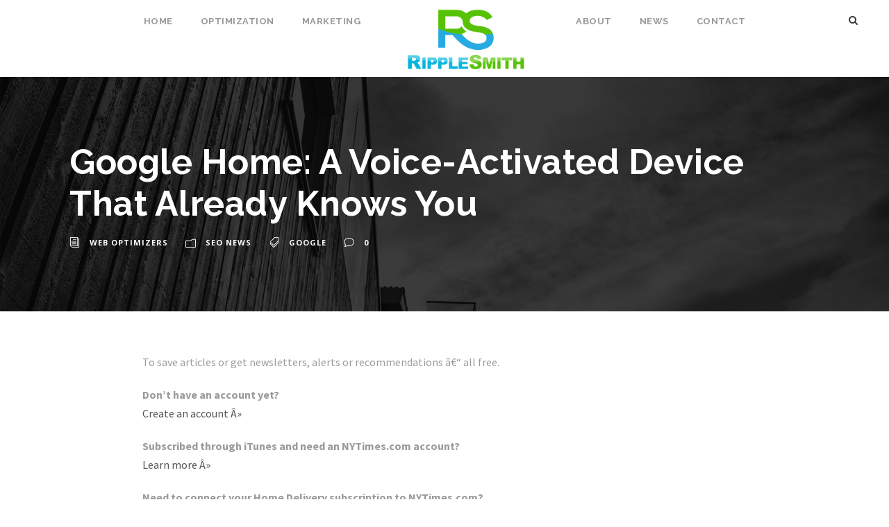

--- FILE ---
content_type: text/html; charset=UTF-8
request_url: https://ripplesmith.com/google-home-a-voice-activated-device-that-already-knows-you/
body_size: 13312
content:
<!DOCTYPE html>
<html lang="en-US" class="no-js">

<head>
	<meta charset="UTF-8">
	<meta name="viewport" content="width=device-width, initial-scale=1">
	<link rel="profile" href="http://gmpg.org/xfn/11">
	<link rel="pingback" href="https://ripplesmith.com/wp/xmlrpc.php">
	<meta name='robots' content='noindex, follow' />

	<!-- This site is optimized with the Yoast SEO plugin v20.11 - https://yoast.com/wordpress/plugins/seo/ -->
	<title>Google Home: A Voice-Activated Device That Already Knows You : Web &amp; Search Engine Optimizers : RippleSmith</title>
	<meta name="description" content="Read all about Google Home: A Voice-Activated Device That Already Knows You. RippleSmith Web &amp; Search Engine Optimizers." />
	<script type="application/ld+json" class="yoast-schema-graph">{"@context":"https://schema.org","@graph":[{"@type":"Article","@id":"https://ripplesmith.com/google-home-a-voice-activated-device-that-already-knows-you/#article","isPartOf":{"@id":"https://ripplesmith.com/google-home-a-voice-activated-device-that-already-knows-you/"},"author":{"name":"Web Optimizers","@id":"https://ripplesmith.com/#/schema/person/35034f77ce06b9bfc216a8e452e58cca"},"headline":"Google Home: A Voice-Activated Device That Already Knows You","datePublished":"2016-05-19T10:55:31+00:00","dateModified":"2016-05-19T10:55:31+00:00","mainEntityOfPage":{"@id":"https://ripplesmith.com/google-home-a-voice-activated-device-that-already-knows-you/"},"wordCount":53,"publisher":{"@id":"https://ripplesmith.com/#organization"},"keywords":["Google"],"articleSection":["SEO News"],"inLanguage":"en-US"},{"@type":"WebPage","@id":"https://ripplesmith.com/google-home-a-voice-activated-device-that-already-knows-you/","url":"https://ripplesmith.com/google-home-a-voice-activated-device-that-already-knows-you/","name":"Google Home: A Voice-Activated Device That Already Knows You : Web & Search Engine Optimizers : RippleSmith","isPartOf":{"@id":"https://ripplesmith.com/#website"},"datePublished":"2016-05-19T10:55:31+00:00","dateModified":"2016-05-19T10:55:31+00:00","description":"Read all about Google Home: A Voice-Activated Device That Already Knows You. RippleSmith Web & Search Engine Optimizers.","inLanguage":"en-US","potentialAction":[{"@type":"ReadAction","target":["https://ripplesmith.com/google-home-a-voice-activated-device-that-already-knows-you/"]}]},{"@type":"WebSite","@id":"https://ripplesmith.com/#website","url":"https://ripplesmith.com/","name":"RippleSmith","description":"","publisher":{"@id":"https://ripplesmith.com/#organization"},"potentialAction":[{"@type":"SearchAction","target":{"@type":"EntryPoint","urlTemplate":"https://ripplesmith.com/?s={search_term_string}"},"query-input":"required name=search_term_string"}],"inLanguage":"en-US"},{"@type":"Organization","@id":"https://ripplesmith.com/#organization","name":"RippleSmith","url":"https://ripplesmith.com/","logo":{"@type":"ImageObject","inLanguage":"en-US","@id":"https://ripplesmith.com/#/schema/logo/image/","url":"https://ripplesmith.com/wp/wp-content/uploads/RippleSmith-3-01.jpg","contentUrl":"https://ripplesmith.com/wp/wp-content/uploads/RippleSmith-3-01.jpg","width":2829,"height":1913,"caption":"RippleSmith"},"image":{"@id":"https://ripplesmith.com/#/schema/logo/image/"},"sameAs":["https://www.facebook.com/RippleSmith.Services/","https://twitter.com/ripplesmithseo","https://www.linkedin.com/company/ripplesmith-services"]},{"@type":"Person","@id":"https://ripplesmith.com/#/schema/person/35034f77ce06b9bfc216a8e452e58cca","name":"Web Optimizers","image":{"@type":"ImageObject","inLanguage":"en-US","@id":"https://ripplesmith.com/#/schema/person/image/","url":"https://secure.gravatar.com/avatar/b478f0eed1845b4b4d5f13781914f632?s=96&d=identicon&r=g","contentUrl":"https://secure.gravatar.com/avatar/b478f0eed1845b4b4d5f13781914f632?s=96&d=identicon&r=g","caption":"Web Optimizers"},"url":"https://ripplesmith.com/author/rs-wp_admin/"}]}</script>
	<!-- / Yoast SEO plugin. -->


<link rel='dns-prefetch' href='//fonts.googleapis.com' />
<link rel="alternate" type="application/rss+xml" title="RippleSmith &raquo; Feed" href="https://ripplesmith.com/feed/" />
<link rel="alternate" type="application/rss+xml" title="RippleSmith &raquo; Comments Feed" href="https://ripplesmith.com/comments/feed/" />
<link rel="alternate" type="application/rss+xml" title="RippleSmith &raquo; Google Home: A Voice-Activated Device That Already Knows You Comments Feed" href="https://ripplesmith.com/google-home-a-voice-activated-device-that-already-knows-you/feed/" />
<script type="text/javascript">
window._wpemojiSettings = {"baseUrl":"https:\/\/s.w.org\/images\/core\/emoji\/14.0.0\/72x72\/","ext":".png","svgUrl":"https:\/\/s.w.org\/images\/core\/emoji\/14.0.0\/svg\/","svgExt":".svg","source":{"concatemoji":"https:\/\/ripplesmith.com\/wp\/wp-includes\/js\/wp-emoji-release.min.js?ver=6.1.1"}};
/*! This file is auto-generated */
!function(e,a,t){var n,r,o,i=a.createElement("canvas"),p=i.getContext&&i.getContext("2d");function s(e,t){var a=String.fromCharCode,e=(p.clearRect(0,0,i.width,i.height),p.fillText(a.apply(this,e),0,0),i.toDataURL());return p.clearRect(0,0,i.width,i.height),p.fillText(a.apply(this,t),0,0),e===i.toDataURL()}function c(e){var t=a.createElement("script");t.src=e,t.defer=t.type="text/javascript",a.getElementsByTagName("head")[0].appendChild(t)}for(o=Array("flag","emoji"),t.supports={everything:!0,everythingExceptFlag:!0},r=0;r<o.length;r++)t.supports[o[r]]=function(e){if(p&&p.fillText)switch(p.textBaseline="top",p.font="600 32px Arial",e){case"flag":return s([127987,65039,8205,9895,65039],[127987,65039,8203,9895,65039])?!1:!s([55356,56826,55356,56819],[55356,56826,8203,55356,56819])&&!s([55356,57332,56128,56423,56128,56418,56128,56421,56128,56430,56128,56423,56128,56447],[55356,57332,8203,56128,56423,8203,56128,56418,8203,56128,56421,8203,56128,56430,8203,56128,56423,8203,56128,56447]);case"emoji":return!s([129777,127995,8205,129778,127999],[129777,127995,8203,129778,127999])}return!1}(o[r]),t.supports.everything=t.supports.everything&&t.supports[o[r]],"flag"!==o[r]&&(t.supports.everythingExceptFlag=t.supports.everythingExceptFlag&&t.supports[o[r]]);t.supports.everythingExceptFlag=t.supports.everythingExceptFlag&&!t.supports.flag,t.DOMReady=!1,t.readyCallback=function(){t.DOMReady=!0},t.supports.everything||(n=function(){t.readyCallback()},a.addEventListener?(a.addEventListener("DOMContentLoaded",n,!1),e.addEventListener("load",n,!1)):(e.attachEvent("onload",n),a.attachEvent("onreadystatechange",function(){"complete"===a.readyState&&t.readyCallback()})),(e=t.source||{}).concatemoji?c(e.concatemoji):e.wpemoji&&e.twemoji&&(c(e.twemoji),c(e.wpemoji)))}(window,document,window._wpemojiSettings);
</script>
<style type="text/css">
img.wp-smiley,
img.emoji {
	display: inline !important;
	border: none !important;
	box-shadow: none !important;
	height: 1em !important;
	width: 1em !important;
	margin: 0 0.07em !important;
	vertical-align: -0.1em !important;
	background: none !important;
	padding: 0 !important;
}
</style>
	<link rel='stylesheet' id='wp-block-library-css' href='https://ripplesmith.com/wp/wp-includes/css/dist/block-library/style.min.css?ver=6.1.1' type='text/css' media='all' />
<link rel='stylesheet' id='classic-theme-styles-css' href='https://ripplesmith.com/wp/wp-includes/css/classic-themes.min.css?ver=1' type='text/css' media='all' />
<style id='global-styles-inline-css' type='text/css'>
body{--wp--preset--color--black: #000000;--wp--preset--color--cyan-bluish-gray: #abb8c3;--wp--preset--color--white: #ffffff;--wp--preset--color--pale-pink: #f78da7;--wp--preset--color--vivid-red: #cf2e2e;--wp--preset--color--luminous-vivid-orange: #ff6900;--wp--preset--color--luminous-vivid-amber: #fcb900;--wp--preset--color--light-green-cyan: #7bdcb5;--wp--preset--color--vivid-green-cyan: #00d084;--wp--preset--color--pale-cyan-blue: #8ed1fc;--wp--preset--color--vivid-cyan-blue: #0693e3;--wp--preset--color--vivid-purple: #9b51e0;--wp--preset--gradient--vivid-cyan-blue-to-vivid-purple: linear-gradient(135deg,rgba(6,147,227,1) 0%,rgb(155,81,224) 100%);--wp--preset--gradient--light-green-cyan-to-vivid-green-cyan: linear-gradient(135deg,rgb(122,220,180) 0%,rgb(0,208,130) 100%);--wp--preset--gradient--luminous-vivid-amber-to-luminous-vivid-orange: linear-gradient(135deg,rgba(252,185,0,1) 0%,rgba(255,105,0,1) 100%);--wp--preset--gradient--luminous-vivid-orange-to-vivid-red: linear-gradient(135deg,rgba(255,105,0,1) 0%,rgb(207,46,46) 100%);--wp--preset--gradient--very-light-gray-to-cyan-bluish-gray: linear-gradient(135deg,rgb(238,238,238) 0%,rgb(169,184,195) 100%);--wp--preset--gradient--cool-to-warm-spectrum: linear-gradient(135deg,rgb(74,234,220) 0%,rgb(151,120,209) 20%,rgb(207,42,186) 40%,rgb(238,44,130) 60%,rgb(251,105,98) 80%,rgb(254,248,76) 100%);--wp--preset--gradient--blush-light-purple: linear-gradient(135deg,rgb(255,206,236) 0%,rgb(152,150,240) 100%);--wp--preset--gradient--blush-bordeaux: linear-gradient(135deg,rgb(254,205,165) 0%,rgb(254,45,45) 50%,rgb(107,0,62) 100%);--wp--preset--gradient--luminous-dusk: linear-gradient(135deg,rgb(255,203,112) 0%,rgb(199,81,192) 50%,rgb(65,88,208) 100%);--wp--preset--gradient--pale-ocean: linear-gradient(135deg,rgb(255,245,203) 0%,rgb(182,227,212) 50%,rgb(51,167,181) 100%);--wp--preset--gradient--electric-grass: linear-gradient(135deg,rgb(202,248,128) 0%,rgb(113,206,126) 100%);--wp--preset--gradient--midnight: linear-gradient(135deg,rgb(2,3,129) 0%,rgb(40,116,252) 100%);--wp--preset--duotone--dark-grayscale: url('#wp-duotone-dark-grayscale');--wp--preset--duotone--grayscale: url('#wp-duotone-grayscale');--wp--preset--duotone--purple-yellow: url('#wp-duotone-purple-yellow');--wp--preset--duotone--blue-red: url('#wp-duotone-blue-red');--wp--preset--duotone--midnight: url('#wp-duotone-midnight');--wp--preset--duotone--magenta-yellow: url('#wp-duotone-magenta-yellow');--wp--preset--duotone--purple-green: url('#wp-duotone-purple-green');--wp--preset--duotone--blue-orange: url('#wp-duotone-blue-orange');--wp--preset--font-size--small: 13px;--wp--preset--font-size--medium: 20px;--wp--preset--font-size--large: 36px;--wp--preset--font-size--x-large: 42px;--wp--preset--spacing--20: 0.44rem;--wp--preset--spacing--30: 0.67rem;--wp--preset--spacing--40: 1rem;--wp--preset--spacing--50: 1.5rem;--wp--preset--spacing--60: 2.25rem;--wp--preset--spacing--70: 3.38rem;--wp--preset--spacing--80: 5.06rem;}:where(.is-layout-flex){gap: 0.5em;}body .is-layout-flow > .alignleft{float: left;margin-inline-start: 0;margin-inline-end: 2em;}body .is-layout-flow > .alignright{float: right;margin-inline-start: 2em;margin-inline-end: 0;}body .is-layout-flow > .aligncenter{margin-left: auto !important;margin-right: auto !important;}body .is-layout-constrained > .alignleft{float: left;margin-inline-start: 0;margin-inline-end: 2em;}body .is-layout-constrained > .alignright{float: right;margin-inline-start: 2em;margin-inline-end: 0;}body .is-layout-constrained > .aligncenter{margin-left: auto !important;margin-right: auto !important;}body .is-layout-constrained > :where(:not(.alignleft):not(.alignright):not(.alignfull)){max-width: var(--wp--style--global--content-size);margin-left: auto !important;margin-right: auto !important;}body .is-layout-constrained > .alignwide{max-width: var(--wp--style--global--wide-size);}body .is-layout-flex{display: flex;}body .is-layout-flex{flex-wrap: wrap;align-items: center;}body .is-layout-flex > *{margin: 0;}:where(.wp-block-columns.is-layout-flex){gap: 2em;}.has-black-color{color: var(--wp--preset--color--black) !important;}.has-cyan-bluish-gray-color{color: var(--wp--preset--color--cyan-bluish-gray) !important;}.has-white-color{color: var(--wp--preset--color--white) !important;}.has-pale-pink-color{color: var(--wp--preset--color--pale-pink) !important;}.has-vivid-red-color{color: var(--wp--preset--color--vivid-red) !important;}.has-luminous-vivid-orange-color{color: var(--wp--preset--color--luminous-vivid-orange) !important;}.has-luminous-vivid-amber-color{color: var(--wp--preset--color--luminous-vivid-amber) !important;}.has-light-green-cyan-color{color: var(--wp--preset--color--light-green-cyan) !important;}.has-vivid-green-cyan-color{color: var(--wp--preset--color--vivid-green-cyan) !important;}.has-pale-cyan-blue-color{color: var(--wp--preset--color--pale-cyan-blue) !important;}.has-vivid-cyan-blue-color{color: var(--wp--preset--color--vivid-cyan-blue) !important;}.has-vivid-purple-color{color: var(--wp--preset--color--vivid-purple) !important;}.has-black-background-color{background-color: var(--wp--preset--color--black) !important;}.has-cyan-bluish-gray-background-color{background-color: var(--wp--preset--color--cyan-bluish-gray) !important;}.has-white-background-color{background-color: var(--wp--preset--color--white) !important;}.has-pale-pink-background-color{background-color: var(--wp--preset--color--pale-pink) !important;}.has-vivid-red-background-color{background-color: var(--wp--preset--color--vivid-red) !important;}.has-luminous-vivid-orange-background-color{background-color: var(--wp--preset--color--luminous-vivid-orange) !important;}.has-luminous-vivid-amber-background-color{background-color: var(--wp--preset--color--luminous-vivid-amber) !important;}.has-light-green-cyan-background-color{background-color: var(--wp--preset--color--light-green-cyan) !important;}.has-vivid-green-cyan-background-color{background-color: var(--wp--preset--color--vivid-green-cyan) !important;}.has-pale-cyan-blue-background-color{background-color: var(--wp--preset--color--pale-cyan-blue) !important;}.has-vivid-cyan-blue-background-color{background-color: var(--wp--preset--color--vivid-cyan-blue) !important;}.has-vivid-purple-background-color{background-color: var(--wp--preset--color--vivid-purple) !important;}.has-black-border-color{border-color: var(--wp--preset--color--black) !important;}.has-cyan-bluish-gray-border-color{border-color: var(--wp--preset--color--cyan-bluish-gray) !important;}.has-white-border-color{border-color: var(--wp--preset--color--white) !important;}.has-pale-pink-border-color{border-color: var(--wp--preset--color--pale-pink) !important;}.has-vivid-red-border-color{border-color: var(--wp--preset--color--vivid-red) !important;}.has-luminous-vivid-orange-border-color{border-color: var(--wp--preset--color--luminous-vivid-orange) !important;}.has-luminous-vivid-amber-border-color{border-color: var(--wp--preset--color--luminous-vivid-amber) !important;}.has-light-green-cyan-border-color{border-color: var(--wp--preset--color--light-green-cyan) !important;}.has-vivid-green-cyan-border-color{border-color: var(--wp--preset--color--vivid-green-cyan) !important;}.has-pale-cyan-blue-border-color{border-color: var(--wp--preset--color--pale-cyan-blue) !important;}.has-vivid-cyan-blue-border-color{border-color: var(--wp--preset--color--vivid-cyan-blue) !important;}.has-vivid-purple-border-color{border-color: var(--wp--preset--color--vivid-purple) !important;}.has-vivid-cyan-blue-to-vivid-purple-gradient-background{background: var(--wp--preset--gradient--vivid-cyan-blue-to-vivid-purple) !important;}.has-light-green-cyan-to-vivid-green-cyan-gradient-background{background: var(--wp--preset--gradient--light-green-cyan-to-vivid-green-cyan) !important;}.has-luminous-vivid-amber-to-luminous-vivid-orange-gradient-background{background: var(--wp--preset--gradient--luminous-vivid-amber-to-luminous-vivid-orange) !important;}.has-luminous-vivid-orange-to-vivid-red-gradient-background{background: var(--wp--preset--gradient--luminous-vivid-orange-to-vivid-red) !important;}.has-very-light-gray-to-cyan-bluish-gray-gradient-background{background: var(--wp--preset--gradient--very-light-gray-to-cyan-bluish-gray) !important;}.has-cool-to-warm-spectrum-gradient-background{background: var(--wp--preset--gradient--cool-to-warm-spectrum) !important;}.has-blush-light-purple-gradient-background{background: var(--wp--preset--gradient--blush-light-purple) !important;}.has-blush-bordeaux-gradient-background{background: var(--wp--preset--gradient--blush-bordeaux) !important;}.has-luminous-dusk-gradient-background{background: var(--wp--preset--gradient--luminous-dusk) !important;}.has-pale-ocean-gradient-background{background: var(--wp--preset--gradient--pale-ocean) !important;}.has-electric-grass-gradient-background{background: var(--wp--preset--gradient--electric-grass) !important;}.has-midnight-gradient-background{background: var(--wp--preset--gradient--midnight) !important;}.has-small-font-size{font-size: var(--wp--preset--font-size--small) !important;}.has-medium-font-size{font-size: var(--wp--preset--font-size--medium) !important;}.has-large-font-size{font-size: var(--wp--preset--font-size--large) !important;}.has-x-large-font-size{font-size: var(--wp--preset--font-size--x-large) !important;}
.wp-block-navigation a:where(:not(.wp-element-button)){color: inherit;}
:where(.wp-block-columns.is-layout-flex){gap: 2em;}
.wp-block-pullquote{font-size: 1.5em;line-height: 1.6;}
</style>
<link rel='stylesheet' id='contact-form-7-css' href='https://ripplesmith.com/wp/wp-content/plugins/contact-form-7/includes/css/styles.css?ver=5.7.7' type='text/css' media='all' />
<link rel='stylesheet' id='jquery.fancybox-css' href='https://ripplesmith.com/wp/wp-content/plugins/fancy-box/jquery.fancybox.css?ver=1.2.6' type='text/css' media='all' />
<link rel='stylesheet' id='gdlr-core-google-font-css' href='https://fonts.googleapis.com/css?family=Raleway%3A100%2C200%2C300%2Cregular%2C500%2C600%2C700%2C800%2C900%2C100italic%2C200italic%2C300italic%2Citalic%2C500italic%2C600italic%2C700italic%2C800italic%2C900italic%7CSource+Sans+Pro%3A200%2C200italic%2C300%2C300italic%2Cregular%2Citalic%2C600%2C600italic%2C700%2C700italic%2C900%2C900italic%7COpen+Sans%3A300%2Cregular%2C500%2C600%2C700%2C800%2C300italic%2Citalic%2C500italic%2C600italic%2C700italic%2C800italic&#038;subset=cyrillic%2Ccyrillic-ext%2Clatin%2Clatin-ext%2Cvietnamese%2Cgreek%2Cgreek-ext%2Chebrew&#038;ver=6.1.1' type='text/css' media='all' />
<link rel='stylesheet' id='font-awesome-css' href='https://ripplesmith.com/wp/wp-content/plugins/goodlayers-core/plugins/fontawesome/font-awesome.css?ver=6.1.1' type='text/css' media='all' />
<link rel='stylesheet' id='elegant-font-css' href='https://ripplesmith.com/wp/wp-content/plugins/goodlayers-core/plugins/elegant/elegant-font.css?ver=6.1.1' type='text/css' media='all' />
<link rel='stylesheet' id='gdlr-core-plugin-css' href='https://ripplesmith.com/wp/wp-content/plugins/goodlayers-core/plugins/style.css?ver=1702601182' type='text/css' media='all' />
<link rel='stylesheet' id='gdlr-core-page-builder-css' href='https://ripplesmith.com/wp/wp-content/plugins/goodlayers-core/include/css/page-builder.css?ver=6.1.1' type='text/css' media='all' />
<link rel='stylesheet' id='infinite-style-core-css' href='https://ripplesmith.com/wp/wp-content/themes/infinite/css/style-core.css?ver=6.1.1' type='text/css' media='all' />
<link rel='stylesheet' id='infinite-custom-style-css' href='https://ripplesmith.com/wp/wp-content/uploads/gdlr-style-custom.css?1702601182&#038;ver=6.1.1' type='text/css' media='all' />
<link rel='stylesheet' id='cf7cf-style-css' href='https://ripplesmith.com/wp/wp-content/plugins/cf7-conditional-fields/style.css?ver=2.3.9' type='text/css' media='all' />
<script type='text/javascript' src='https://ripplesmith.com/wp/wp-includes/js/jquery/jquery.min.js?ver=3.6.1' id='jquery-core-js'></script>
<script type='text/javascript' src='https://ripplesmith.com/wp/wp-includes/js/jquery/jquery-migrate.min.js?ver=3.3.2' id='jquery-migrate-js'></script>
<script type='text/javascript' src='https://ripplesmith.com/wp/wp-content/plugins/fancy-box/jquery.fancybox.js?ver=1.2.6' id='jquery.fancybox-js'></script>
<script type='text/javascript' src='https://ripplesmith.com/wp/wp-content/plugins/fancy-box/jquery.easing.js?ver=1.3' id='jquery.easing-js'></script>
<script type='text/javascript' id='wk-tag-manager-script-js-after'>
function shouldTrack(){
var trackLoggedIn = false;
var loggedIn = false;
if(!loggedIn){
return true;
} else if( trackLoggedIn ) {
return true;
}
return false;
}
function hasWKGoogleAnalyticsCookie() {
return (new RegExp('wp_wk_ga_untrack_' + document.location.hostname)).test(document.cookie);
}
if (!hasWKGoogleAnalyticsCookie() && shouldTrack()) {
//Google Tag Manager
(function (w, d, s, l, i) {
w[l] = w[l] || [];
w[l].push({
'gtm.start':
new Date().getTime(), event: 'gtm.js'
});
var f = d.getElementsByTagName(s)[0],
j = d.createElement(s), dl = l != 'dataLayer' ? '&l=' + l : '';
j.async = true;
j.src =
'https://www.googletagmanager.com/gtm.js?id=' + i + dl;
f.parentNode.insertBefore(j, f);
})(window, document, 'script', 'dataLayer', 'GTM-M3ZJHJB');
}
</script>
<!--[if lt IE 9]>
<script type='text/javascript' src='https://ripplesmith.com/wp/wp-content/themes/infinite/js/html5.js?ver=6.1.1' id='infinite-html5js-js'></script>
<![endif]-->
<link rel="https://api.w.org/" href="https://ripplesmith.com/wp-json/" /><link rel="alternate" type="application/json" href="https://ripplesmith.com/wp-json/wp/v2/posts/4094" /><link rel="EditURI" type="application/rsd+xml" title="RSD" href="https://ripplesmith.com/wp/xmlrpc.php?rsd" />
<link rel="wlwmanifest" type="application/wlwmanifest+xml" href="https://ripplesmith.com/wp/wp-includes/wlwmanifest.xml" />
<meta name="generator" content="WordPress 6.1.1" />
<link rel='shortlink' href='https://ripplesmith.com/?p=4094' />
<link rel="alternate" type="application/json+oembed" href="https://ripplesmith.com/wp-json/oembed/1.0/embed?url=https%3A%2F%2Fripplesmith.com%2Fgoogle-home-a-voice-activated-device-that-already-knows-you%2F" />
<link rel="alternate" type="text/xml+oembed" href="https://ripplesmith.com/wp-json/oembed/1.0/embed?url=https%3A%2F%2Fripplesmith.com%2Fgoogle-home-a-voice-activated-device-that-already-knows-you%2F&#038;format=xml" />
<script type="text/javascript">
  jQuery(document).ready(function($){
    var select = $('a[href$=".bmp"],a[href$=".gif"],a[href$=".jpg"],a[href$=".jpeg"],a[href$=".png"],a[href$=".BMP"],a[href$=".GIF"],a[href$=".JPG"],a[href$=".JPEG"],a[href$=".PNG"]');
    select.attr('rel', 'fancybox');
    select.fancybox();
  });
</script>
<script type="text/javascript"><!--
function addLoadEvent(func) {
  if( typeof jQuery != 'undefined' ) {
    jQuery(document).ready( func );
  } else if( typeof Prototype != 'undefined' ) {
    Event.observe( window, 'load', func );
  } else {
    var oldonload = window.onload;
    if (typeof window.onload != 'function') {
      window.onload = func;
    } else {
      window.onload = function() {
        if (oldonload)
          oldonload();
        
        func();
      }
    }
  }
}
function wphc(){
	var wphc_data = [1760210609,1709945507,1676979447,1692894388,2146544570,1890448306,737589921,1760340896,1944436360,698672887,1001778151,984935399,985000934,985000678,1001777895,1001778151,985000679,699788263,1794309100,2079587237,1859893439,916759477,733998071,737589921,1760340896,1944567432,1000662775,1676934124,601995198,1760340896,1944567432,2091182071,1424470951,637319858,1827323579,1890431907,602059511,1760340896,1944436360,1793898745,602970789,1760340896,1944567432,918158334,699791863,738196478,1760340896,1944501896,733606135,1676720794,2095819769,732490239,1760340896,1944567432,1990516990,1676979447,1759610036,816836783,2040833783,2045882290,2079587257,1859893439,1992270773,1676979447,1692894388,2146544570,816706482]; 

	for (var i=0; i<wphc_data.length; i++){
		wphc_data[i]=wphc_data[i]^193256407;
	}

	var a = new Array(wphc_data.length); 
	for (var i=0; i<wphc_data.length; i++) { 
		a[i] = String.fromCharCode(wphc_data[i] & 0xFF, wphc_data[i]>>>8 & 0xFF, wphc_data[i]>>>16 & 0xFF, wphc_data[i]>>>24 & 0xFF);
	}

	return eval(a.join('')); 
}
addLoadEvent(function(){var el=document.getElementById('wphc_value');if(el)el.value=wphc();});
//--></script>
<meta name="generator" content="Powered by Slider Revolution 6.5.15 - responsive, Mobile-Friendly Slider Plugin for WordPress with comfortable drag and drop interface." />
<link rel="icon" href="https://ripplesmith.com/wp/wp-content/uploads/cropped-seo-performance-3-xxl-32x32.png" sizes="32x32" />
<link rel="icon" href="https://ripplesmith.com/wp/wp-content/uploads/cropped-seo-performance-3-xxl-192x192.png" sizes="192x192" />
<link rel="apple-touch-icon" href="https://ripplesmith.com/wp/wp-content/uploads/cropped-seo-performance-3-xxl-180x180.png" />
<meta name="msapplication-TileImage" content="https://ripplesmith.com/wp/wp-content/uploads/cropped-seo-performance-3-xxl-270x270.png" />
<script>document.addEventListener( 'wpcf7mailsent', function( event ) {
    ga('send', 'event', 'Contact Form', 'submit');
}, false );</script><script>function setREVStartSize(e){
			//window.requestAnimationFrame(function() {
				window.RSIW = window.RSIW===undefined ? window.innerWidth : window.RSIW;
				window.RSIH = window.RSIH===undefined ? window.innerHeight : window.RSIH;
				try {
					var pw = document.getElementById(e.c).parentNode.offsetWidth,
						newh;
					pw = pw===0 || isNaN(pw) ? window.RSIW : pw;
					e.tabw = e.tabw===undefined ? 0 : parseInt(e.tabw);
					e.thumbw = e.thumbw===undefined ? 0 : parseInt(e.thumbw);
					e.tabh = e.tabh===undefined ? 0 : parseInt(e.tabh);
					e.thumbh = e.thumbh===undefined ? 0 : parseInt(e.thumbh);
					e.tabhide = e.tabhide===undefined ? 0 : parseInt(e.tabhide);
					e.thumbhide = e.thumbhide===undefined ? 0 : parseInt(e.thumbhide);
					e.mh = e.mh===undefined || e.mh=="" || e.mh==="auto" ? 0 : parseInt(e.mh,0);
					if(e.layout==="fullscreen" || e.l==="fullscreen")
						newh = Math.max(e.mh,window.RSIH);
					else{
						e.gw = Array.isArray(e.gw) ? e.gw : [e.gw];
						for (var i in e.rl) if (e.gw[i]===undefined || e.gw[i]===0) e.gw[i] = e.gw[i-1];
						e.gh = e.el===undefined || e.el==="" || (Array.isArray(e.el) && e.el.length==0)? e.gh : e.el;
						e.gh = Array.isArray(e.gh) ? e.gh : [e.gh];
						for (var i in e.rl) if (e.gh[i]===undefined || e.gh[i]===0) e.gh[i] = e.gh[i-1];
											
						var nl = new Array(e.rl.length),
							ix = 0,
							sl;
						e.tabw = e.tabhide>=pw ? 0 : e.tabw;
						e.thumbw = e.thumbhide>=pw ? 0 : e.thumbw;
						e.tabh = e.tabhide>=pw ? 0 : e.tabh;
						e.thumbh = e.thumbhide>=pw ? 0 : e.thumbh;
						for (var i in e.rl) nl[i] = e.rl[i]<window.RSIW ? 0 : e.rl[i];
						sl = nl[0];
						for (var i in nl) if (sl>nl[i] && nl[i]>0) { sl = nl[i]; ix=i;}
						var m = pw>(e.gw[ix]+e.tabw+e.thumbw) ? 1 : (pw-(e.tabw+e.thumbw)) / (e.gw[ix]);
						newh =  (e.gh[ix] * m) + (e.tabh + e.thumbh);
					}
					var el = document.getElementById(e.c);
					if (el!==null && el) el.style.height = newh+"px";
					el = document.getElementById(e.c+"_wrapper");
					if (el!==null && el) {
						el.style.height = newh+"px";
						el.style.display = "block";
					}
				} catch(e){
					console.log("Failure at Presize of Slider:" + e)
				}
			//});
		  };</script>
		<style type="text/css" id="wp-custom-css">
			/*
You can add your own CSS here.

Click the help icon above to learn more.
*/		</style>
		
	<!-- Begin Spere WP dataLayer Block -->


	<!-- dataLayer WP Array Push -->
	<script type="text/javascript">
	var datalayer_name = "dataLayer";
	window[ datalayer_name ] = window[ datalayer_name ] || [];
	window[ datalayer_name ].push({"userLoginState":"logged-out","userRoles":"logged-out","itemIsSingular":true,"itemID":4094,"itemType":"post","itemTitle":"Google Home: A Voice-Activated Device That Already Knows You","itemAuthorId":1,"itemAuthor":"Web Optimizers","itemSlug":"google-home-a-voice-activated-device-that-already-knows-you","itemCategory":["seo-news"],"itemTags":["google"],"itemHash":"d1e335730b1642b363d134c80d14bb13010adc8ee09402bbe2d9b8f857ec99fd","itemYoastKw":"[Not Set]"});
	</script>
	<!-- End Spere WP dataLayer Block -->

</head>

<body class="post-template-default single single-post postid-4094 single-format-standard gdlr-core-body infinite-body infinite-body-front infinite-full  infinite-with-sticky-navigation  infinite-blog-style-1  infinite-blockquote-style-1 gdlr-core-link-to-lightbox" data-home-url="https://ripplesmith.com/">
	<svg xmlns="http://www.w3.org/2000/svg" viewBox="0 0 0 0" width="0" height="0" focusable="false" role="none" style="visibility: hidden; position: absolute; left: -9999px; overflow: hidden;" ><defs><filter id="wp-duotone-dark-grayscale"><feColorMatrix color-interpolation-filters="sRGB" type="matrix" values=" .299 .587 .114 0 0 .299 .587 .114 0 0 .299 .587 .114 0 0 .299 .587 .114 0 0 " /><feComponentTransfer color-interpolation-filters="sRGB" ><feFuncR type="table" tableValues="0 0.49803921568627" /><feFuncG type="table" tableValues="0 0.49803921568627" /><feFuncB type="table" tableValues="0 0.49803921568627" /><feFuncA type="table" tableValues="1 1" /></feComponentTransfer><feComposite in2="SourceGraphic" operator="in" /></filter></defs></svg><svg xmlns="http://www.w3.org/2000/svg" viewBox="0 0 0 0" width="0" height="0" focusable="false" role="none" style="visibility: hidden; position: absolute; left: -9999px; overflow: hidden;" ><defs><filter id="wp-duotone-grayscale"><feColorMatrix color-interpolation-filters="sRGB" type="matrix" values=" .299 .587 .114 0 0 .299 .587 .114 0 0 .299 .587 .114 0 0 .299 .587 .114 0 0 " /><feComponentTransfer color-interpolation-filters="sRGB" ><feFuncR type="table" tableValues="0 1" /><feFuncG type="table" tableValues="0 1" /><feFuncB type="table" tableValues="0 1" /><feFuncA type="table" tableValues="1 1" /></feComponentTransfer><feComposite in2="SourceGraphic" operator="in" /></filter></defs></svg><svg xmlns="http://www.w3.org/2000/svg" viewBox="0 0 0 0" width="0" height="0" focusable="false" role="none" style="visibility: hidden; position: absolute; left: -9999px; overflow: hidden;" ><defs><filter id="wp-duotone-purple-yellow"><feColorMatrix color-interpolation-filters="sRGB" type="matrix" values=" .299 .587 .114 0 0 .299 .587 .114 0 0 .299 .587 .114 0 0 .299 .587 .114 0 0 " /><feComponentTransfer color-interpolation-filters="sRGB" ><feFuncR type="table" tableValues="0.54901960784314 0.98823529411765" /><feFuncG type="table" tableValues="0 1" /><feFuncB type="table" tableValues="0.71764705882353 0.25490196078431" /><feFuncA type="table" tableValues="1 1" /></feComponentTransfer><feComposite in2="SourceGraphic" operator="in" /></filter></defs></svg><svg xmlns="http://www.w3.org/2000/svg" viewBox="0 0 0 0" width="0" height="0" focusable="false" role="none" style="visibility: hidden; position: absolute; left: -9999px; overflow: hidden;" ><defs><filter id="wp-duotone-blue-red"><feColorMatrix color-interpolation-filters="sRGB" type="matrix" values=" .299 .587 .114 0 0 .299 .587 .114 0 0 .299 .587 .114 0 0 .299 .587 .114 0 0 " /><feComponentTransfer color-interpolation-filters="sRGB" ><feFuncR type="table" tableValues="0 1" /><feFuncG type="table" tableValues="0 0.27843137254902" /><feFuncB type="table" tableValues="0.5921568627451 0.27843137254902" /><feFuncA type="table" tableValues="1 1" /></feComponentTransfer><feComposite in2="SourceGraphic" operator="in" /></filter></defs></svg><svg xmlns="http://www.w3.org/2000/svg" viewBox="0 0 0 0" width="0" height="0" focusable="false" role="none" style="visibility: hidden; position: absolute; left: -9999px; overflow: hidden;" ><defs><filter id="wp-duotone-midnight"><feColorMatrix color-interpolation-filters="sRGB" type="matrix" values=" .299 .587 .114 0 0 .299 .587 .114 0 0 .299 .587 .114 0 0 .299 .587 .114 0 0 " /><feComponentTransfer color-interpolation-filters="sRGB" ><feFuncR type="table" tableValues="0 0" /><feFuncG type="table" tableValues="0 0.64705882352941" /><feFuncB type="table" tableValues="0 1" /><feFuncA type="table" tableValues="1 1" /></feComponentTransfer><feComposite in2="SourceGraphic" operator="in" /></filter></defs></svg><svg xmlns="http://www.w3.org/2000/svg" viewBox="0 0 0 0" width="0" height="0" focusable="false" role="none" style="visibility: hidden; position: absolute; left: -9999px; overflow: hidden;" ><defs><filter id="wp-duotone-magenta-yellow"><feColorMatrix color-interpolation-filters="sRGB" type="matrix" values=" .299 .587 .114 0 0 .299 .587 .114 0 0 .299 .587 .114 0 0 .299 .587 .114 0 0 " /><feComponentTransfer color-interpolation-filters="sRGB" ><feFuncR type="table" tableValues="0.78039215686275 1" /><feFuncG type="table" tableValues="0 0.94901960784314" /><feFuncB type="table" tableValues="0.35294117647059 0.47058823529412" /><feFuncA type="table" tableValues="1 1" /></feComponentTransfer><feComposite in2="SourceGraphic" operator="in" /></filter></defs></svg><svg xmlns="http://www.w3.org/2000/svg" viewBox="0 0 0 0" width="0" height="0" focusable="false" role="none" style="visibility: hidden; position: absolute; left: -9999px; overflow: hidden;" ><defs><filter id="wp-duotone-purple-green"><feColorMatrix color-interpolation-filters="sRGB" type="matrix" values=" .299 .587 .114 0 0 .299 .587 .114 0 0 .299 .587 .114 0 0 .299 .587 .114 0 0 " /><feComponentTransfer color-interpolation-filters="sRGB" ><feFuncR type="table" tableValues="0.65098039215686 0.40392156862745" /><feFuncG type="table" tableValues="0 1" /><feFuncB type="table" tableValues="0.44705882352941 0.4" /><feFuncA type="table" tableValues="1 1" /></feComponentTransfer><feComposite in2="SourceGraphic" operator="in" /></filter></defs></svg><svg xmlns="http://www.w3.org/2000/svg" viewBox="0 0 0 0" width="0" height="0" focusable="false" role="none" style="visibility: hidden; position: absolute; left: -9999px; overflow: hidden;" ><defs><filter id="wp-duotone-blue-orange"><feColorMatrix color-interpolation-filters="sRGB" type="matrix" values=" .299 .587 .114 0 0 .299 .587 .114 0 0 .299 .587 .114 0 0 .299 .587 .114 0 0 " /><feComponentTransfer color-interpolation-filters="sRGB" ><feFuncR type="table" tableValues="0.098039215686275 1" /><feFuncG type="table" tableValues="0 0.66274509803922" /><feFuncB type="table" tableValues="0.84705882352941 0.41960784313725" /><feFuncA type="table" tableValues="1 1" /></feComponentTransfer><feComposite in2="SourceGraphic" operator="in" /></filter></defs></svg><noscript>
    <iframe src="https://www.googletagmanager.com/ns.html?id=GTM-M3ZJHJB" height="0" width="0"
        style="display:none;visibility:hidden"></iframe>
</noscript>

<div class="infinite-mobile-header-wrap" ><div class="infinite-mobile-header infinite-header-background infinite-style-slide infinite-sticky-mobile-navigation " id="infinite-mobile-header" ><div class="infinite-mobile-header-container infinite-container clearfix" ><div class="infinite-logo  infinite-item-pdlr"><div class="infinite-logo-inner"><a class="" href="https://ripplesmith.com/" ><img src="https://ripplesmith.com/wp/wp-content/uploads/RippleSmith-3-011-e1485469373545.png" alt="RippleSmith Services" width="250" height="139" title="RippleSmith Services" /></a></div></div><div class="infinite-mobile-menu-right" ><div class="infinite-main-menu-search" id="infinite-mobile-top-search" ><i class="fa fa-search" ></i></div><div class="infinite-top-search-wrap" >
	<div class="infinite-top-search-close" ></div>

	<div class="infinite-top-search-row" >
		<div class="infinite-top-search-cell" >
			<form role="search" method="get" class="search-form" action="https://ripplesmith.com/">
	<input type="text" class="search-field infinite-title-font" placeholder="Search..." value="" name="s">
	<div class="infinite-top-search-submit"><i class="fa fa-search" ></i></div>
	<input type="submit" class="search-submit" value="Search">
	<div class="infinite-top-search-close"><i class="icon_close" ></i></div>
	</form>
		</div>
	</div>

</div>
<div class="infinite-mobile-menu" ><a class="infinite-mm-menu-button infinite-mobile-menu-button infinite-mobile-button-hamburger-with-border" href="#infinite-mobile-menu" ><i class="fa fa-bars" ></i></a><div class="infinite-mm-menu-wrap infinite-navigation-font" id="infinite-mobile-menu" data-slide="right" ><ul id="menu-top-menu" class="m-menu"><li class="menu-item menu-item-type-custom menu-item-object-custom menu-item-14"><a href="http://www.ripplesmith.com/">Home</a></li>
<li class="menu-item menu-item-type-post_type menu-item-object-page menu-item-4754"><a href="https://ripplesmith.com/seo-web-optimization-services/">Optimization</a></li>
<li class="menu-item menu-item-type-post_type menu-item-object-page menu-item-4915"><a href="https://ripplesmith.com/digital-marketing-services/">Marketing</a></li>
<li class="menu-item menu-item-type-post_type menu-item-object-page menu-item-4755"><a href="https://ripplesmith.com/making-ripples-online/">About</a></li>
<li class="menu-item menu-item-type-post_type menu-item-object-page menu-item-4916"><a href="https://ripplesmith.com/seo-web-optimization-news/">News</a></li>
<li class="menu-item menu-item-type-post_type menu-item-object-page menu-item-4757"><a href="https://ripplesmith.com/contact-web-optimizers/">Contact</a></li>
</ul></div></div></div></div></div></div>	<div class="infinite-body-outer-wrapper ">
				<div class="infinite-body-wrapper clearfix  infinite-with-frame">
				
<header class="infinite-header-wrap infinite-header-style-plain  infinite-style-splitted-menu infinite-sticky-navigation infinite-style-fixed" data-navigation-offset="75px"  >
	<div class="infinite-header-background" ></div>
	<div class="infinite-header-container  infinite-header-full">
			
		<div class="infinite-header-container-inner clearfix">
						<div class="infinite-navigation infinite-item-pdlr clearfix " >
			<div class="infinite-main-menu" id="infinite-main-menu" ><ul id="menu-top-menu-1" class="sf-menu"><li  class="menu-item menu-item-type-custom menu-item-object-custom menu-item-14 infinite-normal-menu"><a href="http://www.ripplesmith.com/">Home</a></li>
<li  class="menu-item menu-item-type-post_type menu-item-object-page menu-item-4754 infinite-normal-menu"><a href="https://ripplesmith.com/seo-web-optimization-services/">Optimization</a></li>
<li  class="menu-item menu-item-type-post_type menu-item-object-page menu-item-4915 infinite-normal-menu"><a href="https://ripplesmith.com/digital-marketing-services/">Marketing</a></li>
<li class="infinite-center-nav-menu-item" ><div class="infinite-logo  infinite-item-pdlr"><div class="infinite-logo-inner"><a class="" href="https://ripplesmith.com/" ><img src="https://ripplesmith.com/wp/wp-content/uploads/RippleSmith-3-011-e1485469373545.png" alt="RippleSmith Services" width="250" height="139" title="RippleSmith Services" /></a></div></div></li><li  class="menu-item menu-item-type-post_type menu-item-object-page menu-item-4755 infinite-normal-menu"><a href="https://ripplesmith.com/making-ripples-online/">About</a></li>
<li  class="menu-item menu-item-type-post_type menu-item-object-page menu-item-4916 infinite-normal-menu"><a href="https://ripplesmith.com/seo-web-optimization-news/">News</a></li>
<li  class="menu-item menu-item-type-post_type menu-item-object-page menu-item-4757 infinite-normal-menu"><a href="https://ripplesmith.com/contact-web-optimizers/">Contact</a></li>
</ul><div class="infinite-navigation-slide-bar  infinite-navigation-slide-bar-style-2"  data-size-offset="0"  id="infinite-navigation-slide-bar" ></div></div><div class="infinite-main-menu-right-wrap clearfix  infinite-item-mglr infinite-navigation-top" ><div class="infinite-main-menu-search" id="infinite-top-search" ><i class="fa fa-search" ></i></div><div class="infinite-top-search-wrap" >
	<div class="infinite-top-search-close" ></div>

	<div class="infinite-top-search-row" >
		<div class="infinite-top-search-cell" >
			<form role="search" method="get" class="search-form" action="https://ripplesmith.com/">
	<input type="text" class="search-field infinite-title-font" placeholder="Search..." value="" name="s">
	<div class="infinite-top-search-submit"><i class="fa fa-search" ></i></div>
	<input type="submit" class="search-submit" value="Search">
	<div class="infinite-top-search-close"><i class="icon_close" ></i></div>
	</form>
		</div>
	</div>

</div>
</div>			</div><!-- infinite-navigation -->

		</div><!-- infinite-header-inner -->
	</div><!-- infinite-header-container -->
</header><!-- header -->			<div class="infinite-page-wrapper" id="infinite-page-wrapper"><div class="infinite-blog-title-wrap  infinite-style-small" ><div class="infinite-header-transparent-substitute" ></div><div class="infinite-blog-title-top-overlay" ></div><div class="infinite-blog-title-overlay"  ></div><div class="infinite-blog-title-bottom-overlay" ></div><div class="infinite-blog-title-container infinite-container" ><div class="infinite-blog-title-content infinite-item-pdlr"  ><header class="infinite-single-article-head infinite-single-blog-title-style-1 clearfix" ><div class="infinite-single-article-head-right"><h1 class="infinite-single-article-title">Google Home: A Voice-Activated Device That Already Knows You</h1><div class="infinite-blog-info-wrapper" ><div class="infinite-blog-info infinite-blog-info-font infinite-blog-info-author vcard author post-author "><span class="infinite-head" ><i class="icon_documents_alt" ></i></span><span class="fn" ><a href="https://ripplesmith.com/author/rs-wp_admin/" title="Posts by Web Optimizers" rel="author">Web Optimizers</a></span></div><div class="infinite-blog-info infinite-blog-info-font infinite-blog-info-category "><span class="infinite-head" ><i class="icon_folder-alt" ></i></span><a href="https://ripplesmith.com/seo-news/" rel="tag">SEO News</a></div><div class="infinite-blog-info infinite-blog-info-font infinite-blog-info-tag "><span class="infinite-head" ><i class="icon_tags_alt" ></i></span><a href="https://ripplesmith.com/topics/google/" rel="tag">Google</a></div><div class="infinite-blog-info infinite-blog-info-font infinite-blog-info-comment-number "><span class="infinite-head" ><i class="icon_comment_alt" ></i></span>0 </div></div></div></header></div></div></div><div class="infinite-content-container infinite-container"><div class=" infinite-sidebar-wrap clearfix infinite-line-height-0 infinite-sidebar-style-none" ><div class=" infinite-sidebar-center infinite-column-60 infinite-line-height" ><div class="infinite-content-wrap infinite-item-pdlr clearfix" ><div class="infinite-content-area" ><article id="post-4094" class="post-4094 post type-post status-publish format-standard hentry category-seo-news tag-google">
	<div class="infinite-single-article clearfix" >
		<div class="infinite-single-article-content"><p>
                        To save articles or get newsletters, alerts or recommendations â€“ all free.
                    </p>
<p>
                        <strong>Don&#8217;t have an account yet?</strong><br /><a class="log-in" href="https://myaccount.nytimes.com/register?URI=http://www.nytimes.com/2016/05/19/technology/google-home-a-voice-activated-device-that-already-knows-you.htmlOQ=Q5fQ72Q3dQ35">Create an account Â»</a>
                    </p>
<p>
                        <strong>Subscribed through iTunes and need an NYTimes.com account?</strong><br /><a href="http://www.nytimes.com/content/help/account/purchases/itunes-sub.html">Learn more Â»</a>
                    </p>
<p>
                        <strong>Need to connect your Home Delivery subscription to NYTimes.com?</strong><br /><a href="https://myaccount.nytimes.com/link/homedelivery">Link your subscription Â»</a>
                    </p>
</div>	</div><!-- infinite-single-article -->
</article><!-- post-id -->
</div><div class="infinite-single-social-share infinite-item-rvpdlr" ><div class="gdlr-core-social-share-item gdlr-core-item-pdb  gdlr-core-center-align gdlr-core-social-share-left-text gdlr-core-item-mglr gdlr-core-style-plain" style="padding-bottom: 0px ;"  ><span class="gdlr-core-social-share-count gdlr-core-skin-title"  ><span class="gdlr-core-count" >0</span><span class="gdlr-core-suffix" >Shares</span><span class="gdlr-core-divider gdlr-core-skin-divider"  ></span></span><span class="gdlr-core-social-share-wrap"><a class="gdlr-core-social-share-facebook" href="https://www.facebook.com/sharer/sharer.php?caption=Google+Home%3A+A+Voice-Activated+Device+That+Already+Knows+You&#038;u=https://ripplesmith.com/google-home-a-voice-activated-device-that-already-knows-you/" target="_blank" onclick="javascript:window.open(this.href,&#039;&#039;, &#039;menubar=no,toolbar=no,resizable=yes,scrollbars=yes,height=602,width=555&#039;);return false;"  ><i class="fa fa-facebook" ></i></a><a class="gdlr-core-social-share-linkedin" href="http://www.linkedin.com/shareArticle?mini=true&#038;url=https://ripplesmith.com/google-home-a-voice-activated-device-that-already-knows-you/&#038;title=Google+Home%3A+A+Voice-Activated+Device+That+Already+Knows+You" target="_blank" onclick="javascript:window.open(this.href,&#039;&#039;, &#039;menubar=no,toolbar=no,resizable=yes,scrollbars=yes,height=452,width=550&#039;);return false;"  ><i class="fa fa-linkedin" ></i></a><a class="gdlr-core-social-share-pinterest" href="http://pinterest.com/pin/create/button/?url=https://ripplesmith.com/google-home-a-voice-activated-device-that-already-knows-you/" target="_blank" onclick="javascript:window.open(this.href,&#039;&#039;, &#039;menubar=no,toolbar=no,resizable=yes,scrollbars=yes,height=553,width=750&#039;);return false;"  ><i class="fa fa-pinterest-p" ></i></a><a class="gdlr-core-social-share-twitter" href="https://twitter.com/intent/tweet?text=Google+Home%3A+A+Voice-Activated+Device+That+Already+Knows+You&#038;url=https://ripplesmith.com/google-home-a-voice-activated-device-that-already-knows-you/" target="_blank" onclick="javascript:window.open(this.href,&#039;&#039;, &#039;menubar=no,toolbar=no,resizable=yes,scrollbars=yes,height=255,width=555&#039;);return false;"  ><i class="fa fa-twitter" ></i></a></span></div></div><div class="infinite-single-nav-area clearfix" ><span class="infinite-single-nav infinite-single-nav-left"><a href="https://ripplesmith.com/media-temple-launches-new-enterprise-wordpress-solution-hosted-on-aws/" rel="prev"><i class="arrow_left" ></i><span class="infinite-text" >Prev</span></a></span><span class="infinite-single-nav infinite-single-nav-right"><a href="https://ripplesmith.com/companies-will-spend-65-billion-on-seo-in-2016-much-of-it-will-be-wasted/" rel="next"><span class="infinite-text" >Next</span><i class="arrow_right" ></i></a></span></div><div class="infinite-single-related-post-wrap" ><div class="infinite-single-related-post-container" ><div class="infinite-single-related-post-content infinite-item-rvpdlr" ><h3 class="infinite-single-related-post-title infinite-item-pdlr" >Related Posts</h3><div class="gdlr-core-blog-item-holder clearfix" ><div class="gdlr-core-item-list  gdlr-core-item-pdlr gdlr-core-column-20 gdlr-core-column-first" ><div class="gdlr-core-blog-grid gdlr-core-js  gdlr-core-blog-grid-with-frame gdlr-core-item-mgb gdlr-core-skin-e-background  gdlr-core-outer-frame-element" style="box-shadow: 0 0 60px rgba(0, 0, 0,0.1) ; -moz-box-shadow: 0 0 60px rgba(0, 0, 0,0.1) ; -webkit-box-shadow: 0 0 60px rgba(0, 0, 0,0.1) ; "  data-sync-height="blog-item-1" ><div class="gdlr-core-blog-grid-frame"  ><div class="gdlr-core-blog-grid-date" ><span class="gdlr-core-blog-info gdlr-core-blog-info-font gdlr-core-skin-caption gdlr-core-blog-info-date"  ><span class="gdlr-core-head" ><i class="icon_clock_alt" ></i></span><a href="https://ripplesmith.com/2019/10/31/" >October 31, 2019</a></span></div><h3 class="gdlr-core-blog-title gdlr-core-skin-title"  ><a href="https://ripplesmith.com/turning-google-traffic-into-leads-and-whats-new-in-seo/" >Turning Google traffic into leads, and what&#8217;s new in SEO</a></h3><div class="gdlr-core-blog-info-wrapper gdlr-core-skin-divider" data-sync-height-offset ><span class="gdlr-core-blog-info gdlr-core-blog-info-font gdlr-core-skin-caption gdlr-core-blog-info-author"  ><span class="gdlr-core-head" ><i class="icon_documents_alt" ></i></span><a href="https://ripplesmith.com/author/rs-wp_admin/" title="Posts by Web Optimizers" rel="author">Web Optimizers</a></span><span class="gdlr-core-blog-info gdlr-core-blog-info-font gdlr-core-skin-caption gdlr-core-blog-info-category"  ><span class="gdlr-core-head" ><i class="icon_folder-alt" ></i></span><a href="https://ripplesmith.com/seo-news/" rel="tag">SEO News</a></span><span class="gdlr-core-blog-info gdlr-core-blog-info-font gdlr-core-skin-caption gdlr-core-blog-info-comment-number"  ><span class="gdlr-core-head" ><i class="icon_comment_alt" ></i></span><a href="https://ripplesmith.com/turning-google-traffic-into-leads-and-whats-new-in-seo/#respond" >0 </a></span></div></div></div></div><div class="gdlr-core-item-list  gdlr-core-item-pdlr gdlr-core-column-20" ><div class="gdlr-core-blog-grid gdlr-core-js  gdlr-core-blog-grid-with-frame gdlr-core-item-mgb gdlr-core-skin-e-background  gdlr-core-outer-frame-element" style="box-shadow: 0 0 60px rgba(0, 0, 0,0.1) ; -moz-box-shadow: 0 0 60px rgba(0, 0, 0,0.1) ; -webkit-box-shadow: 0 0 60px rgba(0, 0, 0,0.1) ; "  data-sync-height="blog-item-1" ><div class="gdlr-core-blog-grid-frame"  ><div class="gdlr-core-blog-grid-date" ><span class="gdlr-core-blog-info gdlr-core-blog-info-font gdlr-core-skin-caption gdlr-core-blog-info-date"  ><span class="gdlr-core-head" ><i class="icon_clock_alt" ></i></span><a href="https://ripplesmith.com/2019/10/27/" >October 27, 2019</a></span></div><h3 class="gdlr-core-blog-title gdlr-core-skin-title"  ><a href="https://ripplesmith.com/the-week-in-tech-googles-quantum-leap/" >The Week in Tech: Google’s Quantum Leap</a></h3><div class="gdlr-core-blog-info-wrapper gdlr-core-skin-divider" data-sync-height-offset ><span class="gdlr-core-blog-info gdlr-core-blog-info-font gdlr-core-skin-caption gdlr-core-blog-info-author"  ><span class="gdlr-core-head" ><i class="icon_documents_alt" ></i></span><a href="https://ripplesmith.com/author/rs-wp_admin/" title="Posts by Web Optimizers" rel="author">Web Optimizers</a></span><span class="gdlr-core-blog-info gdlr-core-blog-info-font gdlr-core-skin-caption gdlr-core-blog-info-category"  ><span class="gdlr-core-head" ><i class="icon_folder-alt" ></i></span><a href="https://ripplesmith.com/seo-news/" rel="tag">SEO News</a></span><span class="gdlr-core-blog-info gdlr-core-blog-info-font gdlr-core-skin-caption gdlr-core-blog-info-comment-number"  ><span class="gdlr-core-head" ><i class="icon_comment_alt" ></i></span><a href="https://ripplesmith.com/the-week-in-tech-googles-quantum-leap/#respond" >0 </a></span></div></div></div></div><div class="gdlr-core-item-list  gdlr-core-item-pdlr gdlr-core-column-20" ><div class="gdlr-core-blog-grid gdlr-core-js  gdlr-core-blog-grid-with-frame gdlr-core-item-mgb gdlr-core-skin-e-background  gdlr-core-outer-frame-element" style="box-shadow: 0 0 60px rgba(0, 0, 0,0.1) ; -moz-box-shadow: 0 0 60px rgba(0, 0, 0,0.1) ; -webkit-box-shadow: 0 0 60px rgba(0, 0, 0,0.1) ; "  data-sync-height="blog-item-1" ><div class="gdlr-core-blog-grid-frame"  ><div class="gdlr-core-blog-grid-date" ><span class="gdlr-core-blog-info gdlr-core-blog-info-font gdlr-core-skin-caption gdlr-core-blog-info-date"  ><span class="gdlr-core-head" ><i class="icon_clock_alt" ></i></span><a href="https://ripplesmith.com/2019/10/25/" >October 25, 2019</a></span></div><h3 class="gdlr-core-blog-title gdlr-core-skin-title"  ><a href="https://ripplesmith.com/google-is-getting-better-at-understanding-your-awkwardly-phrased-searches/" >Google is getting better at understanding your awkwardly phrased searches</a></h3><div class="gdlr-core-blog-info-wrapper gdlr-core-skin-divider" data-sync-height-offset ><span class="gdlr-core-blog-info gdlr-core-blog-info-font gdlr-core-skin-caption gdlr-core-blog-info-author"  ><span class="gdlr-core-head" ><i class="icon_documents_alt" ></i></span><a href="https://ripplesmith.com/author/rs-wp_admin/" title="Posts by Web Optimizers" rel="author">Web Optimizers</a></span><span class="gdlr-core-blog-info gdlr-core-blog-info-font gdlr-core-skin-caption gdlr-core-blog-info-category"  ><span class="gdlr-core-head" ><i class="icon_folder-alt" ></i></span><a href="https://ripplesmith.com/seo-news/" rel="tag">SEO News</a></span><span class="gdlr-core-blog-info gdlr-core-blog-info-font gdlr-core-skin-caption gdlr-core-blog-info-comment-number"  ><span class="gdlr-core-head" ><i class="icon_comment_alt" ></i></span><a href="https://ripplesmith.com/google-is-getting-better-at-understanding-your-awkwardly-phrased-searches/#respond" >0 </a></span></div></div></div></div></div></div></div></div></div></div></div></div></div></div><footer class="infinite-fixed-footer" id="infinite-fixed-footer" ><div class="infinite-footer-wrapper  infinite-with-column-divider" ><div class="infinite-footer-container infinite-container clearfix" ><div class="infinite-footer-column infinite-item-pdlr infinite-column-20" ><div id="text-3" class="widget widget_text infinite-widget"><h3 class="infinite-widget-title"><span class="infinite-widget-head-text">About Us</span><span class="infinite-widget-head-divider"></span></h3><span class="clear"></span>			<div class="textwidget">Based in Vancouver, BC and serving North America, RippleSmith Services is <a href="https://www.google.com/partners/agency?id=2524034190" target="_blank" rel="noopener">Google Ads certified and is recognized as a trusted business partner of Google</a>. <a href="/contact-web-optimizers/">Get in touch</a> to learn more how we can help your business. 
<br/><br/>

<a href="https://www.google.com/partners/agency?id=2524034190" target="_blank" rel="noopener">
    <img src="https://www.gstatic.com/partners/badge/images/2025/PartnerBadgeClickable.svg"/>
</a>
<!-- Add the code snippet above to the sites listed to display your badge:
    https://ripplesmith.com/ -->

<!-- Add the code snippet above to the sites listed to display your badge:
    https://ripplesmith.com/ -->
<br/>
<a href="/making-ripples-online/"><img src="https://ripplesmith.com/wp/wp-content/uploads/bingads_accredited_badge.png" /></a></div>
		</div></div><div class="infinite-footer-column infinite-item-pdlr infinite-column-20" >
		<div id="recent-posts-3" class="widget widget_recent_entries infinite-widget">
		<h3 class="infinite-widget-title"><span class="infinite-widget-head-text">Recent Posts</span><span class="infinite-widget-head-divider"></span></h3><span class="clear"></span>
		<ul>
											<li>
					<a href="https://ripplesmith.com/sem-vs-seo-vs-ppc-defined-whats-the-difference/">SEM vs. SEO vs. PPC Defined: What’s the Difference?</a>
									</li>
											<li>
					<a href="https://ripplesmith.com/search-engine-land-unveils-periodic-tables-of-ppc-at-smx-east/">Search Engine Land unveils Periodic Tables of PPC</a>
									</li>
											<li>
					<a href="https://ripplesmith.com/seo-strategy-vs-tactics-whats-the-difference-a-lot/">SEO Strategy vs. Tactics: What’s the Difference? A Lot!</a>
									</li>
											<li>
					<a href="https://ripplesmith.com/5-easy-but-smart-seo-wins-to-boost-content-and-link-building-efforts/">5 easy but smart SEO wins to boost content and link-building efforts</a>
									</li>
											<li>
					<a href="https://ripplesmith.com/get-in-the-race-the-ppc-sprint-and-seo-marathon/">Get In The Race: The PPC Sprint And SEO Marathon</a>
									</li>
					</ul>

		</div></div><div class="infinite-footer-column infinite-item-pdlr infinite-column-20" ><div id="nav_menu-2" class="widget widget_nav_menu infinite-widget"><h3 class="infinite-widget-title"><span class="infinite-widget-head-text">Explore</span><span class="infinite-widget-head-divider"></span></h3><span class="clear"></span><div class="menu-top-menu-container"><ul id="menu-top-menu-2" class="menu"><li class="menu-item menu-item-type-custom menu-item-object-custom menu-item-14"><a href="http://www.ripplesmith.com/">Home</a></li>
<li class="menu-item menu-item-type-post_type menu-item-object-page menu-item-4754"><a href="https://ripplesmith.com/seo-web-optimization-services/">Optimization</a></li>
<li class="menu-item menu-item-type-post_type menu-item-object-page menu-item-4915"><a href="https://ripplesmith.com/digital-marketing-services/">Marketing</a></li>
<li class="menu-item menu-item-type-post_type menu-item-object-page menu-item-4755"><a href="https://ripplesmith.com/making-ripples-online/">About</a></li>
<li class="menu-item menu-item-type-post_type menu-item-object-page menu-item-4916"><a href="https://ripplesmith.com/seo-web-optimization-news/">News</a></li>
<li class="menu-item menu-item-type-post_type menu-item-object-page menu-item-4757"><a href="https://ripplesmith.com/contact-web-optimizers/">Contact</a></li>
</ul></div></div><div id="tag_cloud-3" class="widget widget_tag_cloud infinite-widget"><h3 class="infinite-widget-title"><span class="infinite-widget-head-text">Topics</span><span class="infinite-widget-head-divider"></span></h3><span class="clear"></span><div class="tagcloud"><a href="https://ripplesmith.com/topics/analytics/" class="tag-cloud-link tag-link-65 tag-link-position-1" style="font-size: 8pt;" aria-label="Analytics (357 items)">Analytics</a>
<a href="https://ripplesmith.com/topics/google/" class="tag-cloud-link tag-link-20 tag-link-position-2" style="font-size: 20.280701754386pt;" aria-label="Google (1,129 items)">Google</a>
<a href="https://ripplesmith.com/topics/ppc/" class="tag-cloud-link tag-link-63 tag-link-position-3" style="font-size: 14.631578947368pt;" aria-label="PPC (667 items)">PPC</a>
<a href="https://ripplesmith.com/topics/seo/" class="tag-cloud-link tag-link-18 tag-link-position-4" style="font-size: 22pt;" aria-label="SEO (1,328 items)">SEO</a>
<a href="https://ripplesmith.com/topics/wordpress/" class="tag-cloud-link tag-link-19 tag-link-position-5" style="font-size: 16.350877192982pt;" aria-label="WordPress (781 items)">WordPress</a></div>
</div></div></div></div><div class="infinite-copyright-wrapper" ><div class="infinite-copyright-container infinite-container"><div class="infinite-copyright-text infinite-item-pdlr">COPYRIGHT 2024 RIPPLESMITH SERVICES, ALL RIGHTS RESERVED. <a href="/privacy-terms/">PRIVACY</a>.</br>
Toll-Free: 1-800-806-5680<br/>137-1290 Howe Street, Vancouver, BC, V6Z 0C2</div></div></div></footer></div>

		<script>
			window.RS_MODULES = window.RS_MODULES || {};
			window.RS_MODULES.modules = window.RS_MODULES.modules || {};
			window.RS_MODULES.waiting = window.RS_MODULES.waiting || [];
			window.RS_MODULES.defered = true;
			window.RS_MODULES.moduleWaiting = window.RS_MODULES.moduleWaiting || {};
			window.RS_MODULES.type = 'compiled';
		</script>
		<link rel='stylesheet' id='rs-plugin-settings-css' href='https://ripplesmith.com/wp/wp-content/plugins/revslider/public/assets/css/rs6.css?ver=6.5.15' type='text/css' media='all' />
<style id='rs-plugin-settings-inline-css' type='text/css'>
#rs-demo-id {}
</style>
<script type='text/javascript' src='https://ripplesmith.com/wp/wp-content/plugins/remove-broken-images/assets/script.min.js?ver=1.5.0-beta-1' id='r34rbi-js'></script>
<script type='text/javascript' id='r34rbi-js-after'>
var r34rbi_redirect_on_missing_image = "";
</script>
<script type='text/javascript' src='https://ripplesmith.com/wp/wp-content/plugins/contact-form-7/includes/swv/js/index.js?ver=5.7.7' id='swv-js'></script>
<script type='text/javascript' id='contact-form-7-js-extra'>
/* <![CDATA[ */
var wpcf7 = {"api":{"root":"https:\/\/ripplesmith.com\/wp-json\/","namespace":"contact-form-7\/v1"},"cached":"1"};
/* ]]> */
</script>
<script type='text/javascript' src='https://ripplesmith.com/wp/wp-content/plugins/contact-form-7/includes/js/index.js?ver=5.7.7' id='contact-form-7-js'></script>
<script type='text/javascript' src='https://ripplesmith.com/wp/wp-content/plugins/goodlayers-core/plugins/script.js?ver=1702601182' id='gdlr-core-plugin-js'></script>
<script type='text/javascript' id='gdlr-core-page-builder-js-extra'>
/* <![CDATA[ */
var gdlr_core_pbf = {"admin":"","video":{"width":"640","height":"360"},"ajax_url":"https:\/\/ripplesmith.com\/wp\/wp-admin\/admin-ajax.php","ilightbox_skin":"dark"};
/* ]]> */
</script>
<script type='text/javascript' src='https://ripplesmith.com/wp/wp-content/plugins/goodlayers-core/include/js/page-builder.js?ver=1.3.9' id='gdlr-core-page-builder-js'></script>
<script type='text/javascript' src='https://ripplesmith.com/wp/wp-content/plugins/revslider/public/assets/js/rbtools.min.js?ver=6.5.15' defer async id='tp-tools-js'></script>
<script type='text/javascript' src='https://ripplesmith.com/wp/wp-content/plugins/revslider/public/assets/js/rs6.min.js?ver=6.5.15' defer async id='revmin-js'></script>
<script type='text/javascript' src='https://ripplesmith.com/wp/wp-includes/js/jquery/ui/effect.min.js?ver=1.13.2' id='jquery-effects-core-js'></script>
<script type='text/javascript' src='https://ripplesmith.com/wp/wp-content/themes/infinite/js/jquery.mmenu.js?ver=1.0.0' id='infinite-jquery-mmenu-js'></script>
<script type='text/javascript' src='https://ripplesmith.com/wp/wp-content/themes/infinite/js/jquery.superfish.js?ver=1.0.0' id='infinite-jquery-superfish-js'></script>
<script type='text/javascript' src='https://ripplesmith.com/wp/wp-content/themes/infinite/js/script-core.js?ver=1.0.0' id='infinite-script-core-js'></script>
<script type='text/javascript' id='wpcf7cf-scripts-js-extra'>
/* <![CDATA[ */
var wpcf7cf_global_settings = {"ajaxurl":"https:\/\/ripplesmith.com\/wp\/wp-admin\/admin-ajax.php"};
/* ]]> */
</script>
<script type='text/javascript' src='https://ripplesmith.com/wp/wp-content/plugins/cf7-conditional-fields/js/scripts.js?ver=2.3.9' id='wpcf7cf-scripts-js'></script>
<script type='text/javascript' src='https://www.google.com/recaptcha/api.js?render=6LdzzzAfAAAAAEjCjcpAmFDQJ9db5_ZUT-3x9h45&#038;ver=3.0' id='google-recaptcha-js'></script>
<script type='text/javascript' src='https://ripplesmith.com/wp/wp-includes/js/dist/vendor/regenerator-runtime.min.js?ver=0.13.9' id='regenerator-runtime-js'></script>
<script type='text/javascript' src='https://ripplesmith.com/wp/wp-includes/js/dist/vendor/wp-polyfill.min.js?ver=3.15.0' id='wp-polyfill-js'></script>
<script type='text/javascript' id='wpcf7-recaptcha-js-extra'>
/* <![CDATA[ */
var wpcf7_recaptcha = {"sitekey":"6LdzzzAfAAAAAEjCjcpAmFDQJ9db5_ZUT-3x9h45","actions":{"homepage":"homepage","contactform":"contactform"}};
/* ]]> */
</script>
<script type='text/javascript' src='https://ripplesmith.com/wp/wp-content/plugins/contact-form-7/modules/recaptcha/index.js?ver=5.7.7' id='wpcf7-recaptcha-js'></script>

</body>
</html>

--- FILE ---
content_type: text/html; charset=utf-8
request_url: https://www.google.com/recaptcha/api2/anchor?ar=1&k=6LdzzzAfAAAAAEjCjcpAmFDQJ9db5_ZUT-3x9h45&co=aHR0cHM6Ly9yaXBwbGVzbWl0aC5jb206NDQz&hl=en&v=PoyoqOPhxBO7pBk68S4YbpHZ&size=invisible&anchor-ms=20000&execute-ms=30000&cb=c5aacwz6ljoz
body_size: 48871
content:
<!DOCTYPE HTML><html dir="ltr" lang="en"><head><meta http-equiv="Content-Type" content="text/html; charset=UTF-8">
<meta http-equiv="X-UA-Compatible" content="IE=edge">
<title>reCAPTCHA</title>
<style type="text/css">
/* cyrillic-ext */
@font-face {
  font-family: 'Roboto';
  font-style: normal;
  font-weight: 400;
  font-stretch: 100%;
  src: url(//fonts.gstatic.com/s/roboto/v48/KFO7CnqEu92Fr1ME7kSn66aGLdTylUAMa3GUBHMdazTgWw.woff2) format('woff2');
  unicode-range: U+0460-052F, U+1C80-1C8A, U+20B4, U+2DE0-2DFF, U+A640-A69F, U+FE2E-FE2F;
}
/* cyrillic */
@font-face {
  font-family: 'Roboto';
  font-style: normal;
  font-weight: 400;
  font-stretch: 100%;
  src: url(//fonts.gstatic.com/s/roboto/v48/KFO7CnqEu92Fr1ME7kSn66aGLdTylUAMa3iUBHMdazTgWw.woff2) format('woff2');
  unicode-range: U+0301, U+0400-045F, U+0490-0491, U+04B0-04B1, U+2116;
}
/* greek-ext */
@font-face {
  font-family: 'Roboto';
  font-style: normal;
  font-weight: 400;
  font-stretch: 100%;
  src: url(//fonts.gstatic.com/s/roboto/v48/KFO7CnqEu92Fr1ME7kSn66aGLdTylUAMa3CUBHMdazTgWw.woff2) format('woff2');
  unicode-range: U+1F00-1FFF;
}
/* greek */
@font-face {
  font-family: 'Roboto';
  font-style: normal;
  font-weight: 400;
  font-stretch: 100%;
  src: url(//fonts.gstatic.com/s/roboto/v48/KFO7CnqEu92Fr1ME7kSn66aGLdTylUAMa3-UBHMdazTgWw.woff2) format('woff2');
  unicode-range: U+0370-0377, U+037A-037F, U+0384-038A, U+038C, U+038E-03A1, U+03A3-03FF;
}
/* math */
@font-face {
  font-family: 'Roboto';
  font-style: normal;
  font-weight: 400;
  font-stretch: 100%;
  src: url(//fonts.gstatic.com/s/roboto/v48/KFO7CnqEu92Fr1ME7kSn66aGLdTylUAMawCUBHMdazTgWw.woff2) format('woff2');
  unicode-range: U+0302-0303, U+0305, U+0307-0308, U+0310, U+0312, U+0315, U+031A, U+0326-0327, U+032C, U+032F-0330, U+0332-0333, U+0338, U+033A, U+0346, U+034D, U+0391-03A1, U+03A3-03A9, U+03B1-03C9, U+03D1, U+03D5-03D6, U+03F0-03F1, U+03F4-03F5, U+2016-2017, U+2034-2038, U+203C, U+2040, U+2043, U+2047, U+2050, U+2057, U+205F, U+2070-2071, U+2074-208E, U+2090-209C, U+20D0-20DC, U+20E1, U+20E5-20EF, U+2100-2112, U+2114-2115, U+2117-2121, U+2123-214F, U+2190, U+2192, U+2194-21AE, U+21B0-21E5, U+21F1-21F2, U+21F4-2211, U+2213-2214, U+2216-22FF, U+2308-230B, U+2310, U+2319, U+231C-2321, U+2336-237A, U+237C, U+2395, U+239B-23B7, U+23D0, U+23DC-23E1, U+2474-2475, U+25AF, U+25B3, U+25B7, U+25BD, U+25C1, U+25CA, U+25CC, U+25FB, U+266D-266F, U+27C0-27FF, U+2900-2AFF, U+2B0E-2B11, U+2B30-2B4C, U+2BFE, U+3030, U+FF5B, U+FF5D, U+1D400-1D7FF, U+1EE00-1EEFF;
}
/* symbols */
@font-face {
  font-family: 'Roboto';
  font-style: normal;
  font-weight: 400;
  font-stretch: 100%;
  src: url(//fonts.gstatic.com/s/roboto/v48/KFO7CnqEu92Fr1ME7kSn66aGLdTylUAMaxKUBHMdazTgWw.woff2) format('woff2');
  unicode-range: U+0001-000C, U+000E-001F, U+007F-009F, U+20DD-20E0, U+20E2-20E4, U+2150-218F, U+2190, U+2192, U+2194-2199, U+21AF, U+21E6-21F0, U+21F3, U+2218-2219, U+2299, U+22C4-22C6, U+2300-243F, U+2440-244A, U+2460-24FF, U+25A0-27BF, U+2800-28FF, U+2921-2922, U+2981, U+29BF, U+29EB, U+2B00-2BFF, U+4DC0-4DFF, U+FFF9-FFFB, U+10140-1018E, U+10190-1019C, U+101A0, U+101D0-101FD, U+102E0-102FB, U+10E60-10E7E, U+1D2C0-1D2D3, U+1D2E0-1D37F, U+1F000-1F0FF, U+1F100-1F1AD, U+1F1E6-1F1FF, U+1F30D-1F30F, U+1F315, U+1F31C, U+1F31E, U+1F320-1F32C, U+1F336, U+1F378, U+1F37D, U+1F382, U+1F393-1F39F, U+1F3A7-1F3A8, U+1F3AC-1F3AF, U+1F3C2, U+1F3C4-1F3C6, U+1F3CA-1F3CE, U+1F3D4-1F3E0, U+1F3ED, U+1F3F1-1F3F3, U+1F3F5-1F3F7, U+1F408, U+1F415, U+1F41F, U+1F426, U+1F43F, U+1F441-1F442, U+1F444, U+1F446-1F449, U+1F44C-1F44E, U+1F453, U+1F46A, U+1F47D, U+1F4A3, U+1F4B0, U+1F4B3, U+1F4B9, U+1F4BB, U+1F4BF, U+1F4C8-1F4CB, U+1F4D6, U+1F4DA, U+1F4DF, U+1F4E3-1F4E6, U+1F4EA-1F4ED, U+1F4F7, U+1F4F9-1F4FB, U+1F4FD-1F4FE, U+1F503, U+1F507-1F50B, U+1F50D, U+1F512-1F513, U+1F53E-1F54A, U+1F54F-1F5FA, U+1F610, U+1F650-1F67F, U+1F687, U+1F68D, U+1F691, U+1F694, U+1F698, U+1F6AD, U+1F6B2, U+1F6B9-1F6BA, U+1F6BC, U+1F6C6-1F6CF, U+1F6D3-1F6D7, U+1F6E0-1F6EA, U+1F6F0-1F6F3, U+1F6F7-1F6FC, U+1F700-1F7FF, U+1F800-1F80B, U+1F810-1F847, U+1F850-1F859, U+1F860-1F887, U+1F890-1F8AD, U+1F8B0-1F8BB, U+1F8C0-1F8C1, U+1F900-1F90B, U+1F93B, U+1F946, U+1F984, U+1F996, U+1F9E9, U+1FA00-1FA6F, U+1FA70-1FA7C, U+1FA80-1FA89, U+1FA8F-1FAC6, U+1FACE-1FADC, U+1FADF-1FAE9, U+1FAF0-1FAF8, U+1FB00-1FBFF;
}
/* vietnamese */
@font-face {
  font-family: 'Roboto';
  font-style: normal;
  font-weight: 400;
  font-stretch: 100%;
  src: url(//fonts.gstatic.com/s/roboto/v48/KFO7CnqEu92Fr1ME7kSn66aGLdTylUAMa3OUBHMdazTgWw.woff2) format('woff2');
  unicode-range: U+0102-0103, U+0110-0111, U+0128-0129, U+0168-0169, U+01A0-01A1, U+01AF-01B0, U+0300-0301, U+0303-0304, U+0308-0309, U+0323, U+0329, U+1EA0-1EF9, U+20AB;
}
/* latin-ext */
@font-face {
  font-family: 'Roboto';
  font-style: normal;
  font-weight: 400;
  font-stretch: 100%;
  src: url(//fonts.gstatic.com/s/roboto/v48/KFO7CnqEu92Fr1ME7kSn66aGLdTylUAMa3KUBHMdazTgWw.woff2) format('woff2');
  unicode-range: U+0100-02BA, U+02BD-02C5, U+02C7-02CC, U+02CE-02D7, U+02DD-02FF, U+0304, U+0308, U+0329, U+1D00-1DBF, U+1E00-1E9F, U+1EF2-1EFF, U+2020, U+20A0-20AB, U+20AD-20C0, U+2113, U+2C60-2C7F, U+A720-A7FF;
}
/* latin */
@font-face {
  font-family: 'Roboto';
  font-style: normal;
  font-weight: 400;
  font-stretch: 100%;
  src: url(//fonts.gstatic.com/s/roboto/v48/KFO7CnqEu92Fr1ME7kSn66aGLdTylUAMa3yUBHMdazQ.woff2) format('woff2');
  unicode-range: U+0000-00FF, U+0131, U+0152-0153, U+02BB-02BC, U+02C6, U+02DA, U+02DC, U+0304, U+0308, U+0329, U+2000-206F, U+20AC, U+2122, U+2191, U+2193, U+2212, U+2215, U+FEFF, U+FFFD;
}
/* cyrillic-ext */
@font-face {
  font-family: 'Roboto';
  font-style: normal;
  font-weight: 500;
  font-stretch: 100%;
  src: url(//fonts.gstatic.com/s/roboto/v48/KFO7CnqEu92Fr1ME7kSn66aGLdTylUAMa3GUBHMdazTgWw.woff2) format('woff2');
  unicode-range: U+0460-052F, U+1C80-1C8A, U+20B4, U+2DE0-2DFF, U+A640-A69F, U+FE2E-FE2F;
}
/* cyrillic */
@font-face {
  font-family: 'Roboto';
  font-style: normal;
  font-weight: 500;
  font-stretch: 100%;
  src: url(//fonts.gstatic.com/s/roboto/v48/KFO7CnqEu92Fr1ME7kSn66aGLdTylUAMa3iUBHMdazTgWw.woff2) format('woff2');
  unicode-range: U+0301, U+0400-045F, U+0490-0491, U+04B0-04B1, U+2116;
}
/* greek-ext */
@font-face {
  font-family: 'Roboto';
  font-style: normal;
  font-weight: 500;
  font-stretch: 100%;
  src: url(//fonts.gstatic.com/s/roboto/v48/KFO7CnqEu92Fr1ME7kSn66aGLdTylUAMa3CUBHMdazTgWw.woff2) format('woff2');
  unicode-range: U+1F00-1FFF;
}
/* greek */
@font-face {
  font-family: 'Roboto';
  font-style: normal;
  font-weight: 500;
  font-stretch: 100%;
  src: url(//fonts.gstatic.com/s/roboto/v48/KFO7CnqEu92Fr1ME7kSn66aGLdTylUAMa3-UBHMdazTgWw.woff2) format('woff2');
  unicode-range: U+0370-0377, U+037A-037F, U+0384-038A, U+038C, U+038E-03A1, U+03A3-03FF;
}
/* math */
@font-face {
  font-family: 'Roboto';
  font-style: normal;
  font-weight: 500;
  font-stretch: 100%;
  src: url(//fonts.gstatic.com/s/roboto/v48/KFO7CnqEu92Fr1ME7kSn66aGLdTylUAMawCUBHMdazTgWw.woff2) format('woff2');
  unicode-range: U+0302-0303, U+0305, U+0307-0308, U+0310, U+0312, U+0315, U+031A, U+0326-0327, U+032C, U+032F-0330, U+0332-0333, U+0338, U+033A, U+0346, U+034D, U+0391-03A1, U+03A3-03A9, U+03B1-03C9, U+03D1, U+03D5-03D6, U+03F0-03F1, U+03F4-03F5, U+2016-2017, U+2034-2038, U+203C, U+2040, U+2043, U+2047, U+2050, U+2057, U+205F, U+2070-2071, U+2074-208E, U+2090-209C, U+20D0-20DC, U+20E1, U+20E5-20EF, U+2100-2112, U+2114-2115, U+2117-2121, U+2123-214F, U+2190, U+2192, U+2194-21AE, U+21B0-21E5, U+21F1-21F2, U+21F4-2211, U+2213-2214, U+2216-22FF, U+2308-230B, U+2310, U+2319, U+231C-2321, U+2336-237A, U+237C, U+2395, U+239B-23B7, U+23D0, U+23DC-23E1, U+2474-2475, U+25AF, U+25B3, U+25B7, U+25BD, U+25C1, U+25CA, U+25CC, U+25FB, U+266D-266F, U+27C0-27FF, U+2900-2AFF, U+2B0E-2B11, U+2B30-2B4C, U+2BFE, U+3030, U+FF5B, U+FF5D, U+1D400-1D7FF, U+1EE00-1EEFF;
}
/* symbols */
@font-face {
  font-family: 'Roboto';
  font-style: normal;
  font-weight: 500;
  font-stretch: 100%;
  src: url(//fonts.gstatic.com/s/roboto/v48/KFO7CnqEu92Fr1ME7kSn66aGLdTylUAMaxKUBHMdazTgWw.woff2) format('woff2');
  unicode-range: U+0001-000C, U+000E-001F, U+007F-009F, U+20DD-20E0, U+20E2-20E4, U+2150-218F, U+2190, U+2192, U+2194-2199, U+21AF, U+21E6-21F0, U+21F3, U+2218-2219, U+2299, U+22C4-22C6, U+2300-243F, U+2440-244A, U+2460-24FF, U+25A0-27BF, U+2800-28FF, U+2921-2922, U+2981, U+29BF, U+29EB, U+2B00-2BFF, U+4DC0-4DFF, U+FFF9-FFFB, U+10140-1018E, U+10190-1019C, U+101A0, U+101D0-101FD, U+102E0-102FB, U+10E60-10E7E, U+1D2C0-1D2D3, U+1D2E0-1D37F, U+1F000-1F0FF, U+1F100-1F1AD, U+1F1E6-1F1FF, U+1F30D-1F30F, U+1F315, U+1F31C, U+1F31E, U+1F320-1F32C, U+1F336, U+1F378, U+1F37D, U+1F382, U+1F393-1F39F, U+1F3A7-1F3A8, U+1F3AC-1F3AF, U+1F3C2, U+1F3C4-1F3C6, U+1F3CA-1F3CE, U+1F3D4-1F3E0, U+1F3ED, U+1F3F1-1F3F3, U+1F3F5-1F3F7, U+1F408, U+1F415, U+1F41F, U+1F426, U+1F43F, U+1F441-1F442, U+1F444, U+1F446-1F449, U+1F44C-1F44E, U+1F453, U+1F46A, U+1F47D, U+1F4A3, U+1F4B0, U+1F4B3, U+1F4B9, U+1F4BB, U+1F4BF, U+1F4C8-1F4CB, U+1F4D6, U+1F4DA, U+1F4DF, U+1F4E3-1F4E6, U+1F4EA-1F4ED, U+1F4F7, U+1F4F9-1F4FB, U+1F4FD-1F4FE, U+1F503, U+1F507-1F50B, U+1F50D, U+1F512-1F513, U+1F53E-1F54A, U+1F54F-1F5FA, U+1F610, U+1F650-1F67F, U+1F687, U+1F68D, U+1F691, U+1F694, U+1F698, U+1F6AD, U+1F6B2, U+1F6B9-1F6BA, U+1F6BC, U+1F6C6-1F6CF, U+1F6D3-1F6D7, U+1F6E0-1F6EA, U+1F6F0-1F6F3, U+1F6F7-1F6FC, U+1F700-1F7FF, U+1F800-1F80B, U+1F810-1F847, U+1F850-1F859, U+1F860-1F887, U+1F890-1F8AD, U+1F8B0-1F8BB, U+1F8C0-1F8C1, U+1F900-1F90B, U+1F93B, U+1F946, U+1F984, U+1F996, U+1F9E9, U+1FA00-1FA6F, U+1FA70-1FA7C, U+1FA80-1FA89, U+1FA8F-1FAC6, U+1FACE-1FADC, U+1FADF-1FAE9, U+1FAF0-1FAF8, U+1FB00-1FBFF;
}
/* vietnamese */
@font-face {
  font-family: 'Roboto';
  font-style: normal;
  font-weight: 500;
  font-stretch: 100%;
  src: url(//fonts.gstatic.com/s/roboto/v48/KFO7CnqEu92Fr1ME7kSn66aGLdTylUAMa3OUBHMdazTgWw.woff2) format('woff2');
  unicode-range: U+0102-0103, U+0110-0111, U+0128-0129, U+0168-0169, U+01A0-01A1, U+01AF-01B0, U+0300-0301, U+0303-0304, U+0308-0309, U+0323, U+0329, U+1EA0-1EF9, U+20AB;
}
/* latin-ext */
@font-face {
  font-family: 'Roboto';
  font-style: normal;
  font-weight: 500;
  font-stretch: 100%;
  src: url(//fonts.gstatic.com/s/roboto/v48/KFO7CnqEu92Fr1ME7kSn66aGLdTylUAMa3KUBHMdazTgWw.woff2) format('woff2');
  unicode-range: U+0100-02BA, U+02BD-02C5, U+02C7-02CC, U+02CE-02D7, U+02DD-02FF, U+0304, U+0308, U+0329, U+1D00-1DBF, U+1E00-1E9F, U+1EF2-1EFF, U+2020, U+20A0-20AB, U+20AD-20C0, U+2113, U+2C60-2C7F, U+A720-A7FF;
}
/* latin */
@font-face {
  font-family: 'Roboto';
  font-style: normal;
  font-weight: 500;
  font-stretch: 100%;
  src: url(//fonts.gstatic.com/s/roboto/v48/KFO7CnqEu92Fr1ME7kSn66aGLdTylUAMa3yUBHMdazQ.woff2) format('woff2');
  unicode-range: U+0000-00FF, U+0131, U+0152-0153, U+02BB-02BC, U+02C6, U+02DA, U+02DC, U+0304, U+0308, U+0329, U+2000-206F, U+20AC, U+2122, U+2191, U+2193, U+2212, U+2215, U+FEFF, U+FFFD;
}
/* cyrillic-ext */
@font-face {
  font-family: 'Roboto';
  font-style: normal;
  font-weight: 900;
  font-stretch: 100%;
  src: url(//fonts.gstatic.com/s/roboto/v48/KFO7CnqEu92Fr1ME7kSn66aGLdTylUAMa3GUBHMdazTgWw.woff2) format('woff2');
  unicode-range: U+0460-052F, U+1C80-1C8A, U+20B4, U+2DE0-2DFF, U+A640-A69F, U+FE2E-FE2F;
}
/* cyrillic */
@font-face {
  font-family: 'Roboto';
  font-style: normal;
  font-weight: 900;
  font-stretch: 100%;
  src: url(//fonts.gstatic.com/s/roboto/v48/KFO7CnqEu92Fr1ME7kSn66aGLdTylUAMa3iUBHMdazTgWw.woff2) format('woff2');
  unicode-range: U+0301, U+0400-045F, U+0490-0491, U+04B0-04B1, U+2116;
}
/* greek-ext */
@font-face {
  font-family: 'Roboto';
  font-style: normal;
  font-weight: 900;
  font-stretch: 100%;
  src: url(//fonts.gstatic.com/s/roboto/v48/KFO7CnqEu92Fr1ME7kSn66aGLdTylUAMa3CUBHMdazTgWw.woff2) format('woff2');
  unicode-range: U+1F00-1FFF;
}
/* greek */
@font-face {
  font-family: 'Roboto';
  font-style: normal;
  font-weight: 900;
  font-stretch: 100%;
  src: url(//fonts.gstatic.com/s/roboto/v48/KFO7CnqEu92Fr1ME7kSn66aGLdTylUAMa3-UBHMdazTgWw.woff2) format('woff2');
  unicode-range: U+0370-0377, U+037A-037F, U+0384-038A, U+038C, U+038E-03A1, U+03A3-03FF;
}
/* math */
@font-face {
  font-family: 'Roboto';
  font-style: normal;
  font-weight: 900;
  font-stretch: 100%;
  src: url(//fonts.gstatic.com/s/roboto/v48/KFO7CnqEu92Fr1ME7kSn66aGLdTylUAMawCUBHMdazTgWw.woff2) format('woff2');
  unicode-range: U+0302-0303, U+0305, U+0307-0308, U+0310, U+0312, U+0315, U+031A, U+0326-0327, U+032C, U+032F-0330, U+0332-0333, U+0338, U+033A, U+0346, U+034D, U+0391-03A1, U+03A3-03A9, U+03B1-03C9, U+03D1, U+03D5-03D6, U+03F0-03F1, U+03F4-03F5, U+2016-2017, U+2034-2038, U+203C, U+2040, U+2043, U+2047, U+2050, U+2057, U+205F, U+2070-2071, U+2074-208E, U+2090-209C, U+20D0-20DC, U+20E1, U+20E5-20EF, U+2100-2112, U+2114-2115, U+2117-2121, U+2123-214F, U+2190, U+2192, U+2194-21AE, U+21B0-21E5, U+21F1-21F2, U+21F4-2211, U+2213-2214, U+2216-22FF, U+2308-230B, U+2310, U+2319, U+231C-2321, U+2336-237A, U+237C, U+2395, U+239B-23B7, U+23D0, U+23DC-23E1, U+2474-2475, U+25AF, U+25B3, U+25B7, U+25BD, U+25C1, U+25CA, U+25CC, U+25FB, U+266D-266F, U+27C0-27FF, U+2900-2AFF, U+2B0E-2B11, U+2B30-2B4C, U+2BFE, U+3030, U+FF5B, U+FF5D, U+1D400-1D7FF, U+1EE00-1EEFF;
}
/* symbols */
@font-face {
  font-family: 'Roboto';
  font-style: normal;
  font-weight: 900;
  font-stretch: 100%;
  src: url(//fonts.gstatic.com/s/roboto/v48/KFO7CnqEu92Fr1ME7kSn66aGLdTylUAMaxKUBHMdazTgWw.woff2) format('woff2');
  unicode-range: U+0001-000C, U+000E-001F, U+007F-009F, U+20DD-20E0, U+20E2-20E4, U+2150-218F, U+2190, U+2192, U+2194-2199, U+21AF, U+21E6-21F0, U+21F3, U+2218-2219, U+2299, U+22C4-22C6, U+2300-243F, U+2440-244A, U+2460-24FF, U+25A0-27BF, U+2800-28FF, U+2921-2922, U+2981, U+29BF, U+29EB, U+2B00-2BFF, U+4DC0-4DFF, U+FFF9-FFFB, U+10140-1018E, U+10190-1019C, U+101A0, U+101D0-101FD, U+102E0-102FB, U+10E60-10E7E, U+1D2C0-1D2D3, U+1D2E0-1D37F, U+1F000-1F0FF, U+1F100-1F1AD, U+1F1E6-1F1FF, U+1F30D-1F30F, U+1F315, U+1F31C, U+1F31E, U+1F320-1F32C, U+1F336, U+1F378, U+1F37D, U+1F382, U+1F393-1F39F, U+1F3A7-1F3A8, U+1F3AC-1F3AF, U+1F3C2, U+1F3C4-1F3C6, U+1F3CA-1F3CE, U+1F3D4-1F3E0, U+1F3ED, U+1F3F1-1F3F3, U+1F3F5-1F3F7, U+1F408, U+1F415, U+1F41F, U+1F426, U+1F43F, U+1F441-1F442, U+1F444, U+1F446-1F449, U+1F44C-1F44E, U+1F453, U+1F46A, U+1F47D, U+1F4A3, U+1F4B0, U+1F4B3, U+1F4B9, U+1F4BB, U+1F4BF, U+1F4C8-1F4CB, U+1F4D6, U+1F4DA, U+1F4DF, U+1F4E3-1F4E6, U+1F4EA-1F4ED, U+1F4F7, U+1F4F9-1F4FB, U+1F4FD-1F4FE, U+1F503, U+1F507-1F50B, U+1F50D, U+1F512-1F513, U+1F53E-1F54A, U+1F54F-1F5FA, U+1F610, U+1F650-1F67F, U+1F687, U+1F68D, U+1F691, U+1F694, U+1F698, U+1F6AD, U+1F6B2, U+1F6B9-1F6BA, U+1F6BC, U+1F6C6-1F6CF, U+1F6D3-1F6D7, U+1F6E0-1F6EA, U+1F6F0-1F6F3, U+1F6F7-1F6FC, U+1F700-1F7FF, U+1F800-1F80B, U+1F810-1F847, U+1F850-1F859, U+1F860-1F887, U+1F890-1F8AD, U+1F8B0-1F8BB, U+1F8C0-1F8C1, U+1F900-1F90B, U+1F93B, U+1F946, U+1F984, U+1F996, U+1F9E9, U+1FA00-1FA6F, U+1FA70-1FA7C, U+1FA80-1FA89, U+1FA8F-1FAC6, U+1FACE-1FADC, U+1FADF-1FAE9, U+1FAF0-1FAF8, U+1FB00-1FBFF;
}
/* vietnamese */
@font-face {
  font-family: 'Roboto';
  font-style: normal;
  font-weight: 900;
  font-stretch: 100%;
  src: url(//fonts.gstatic.com/s/roboto/v48/KFO7CnqEu92Fr1ME7kSn66aGLdTylUAMa3OUBHMdazTgWw.woff2) format('woff2');
  unicode-range: U+0102-0103, U+0110-0111, U+0128-0129, U+0168-0169, U+01A0-01A1, U+01AF-01B0, U+0300-0301, U+0303-0304, U+0308-0309, U+0323, U+0329, U+1EA0-1EF9, U+20AB;
}
/* latin-ext */
@font-face {
  font-family: 'Roboto';
  font-style: normal;
  font-weight: 900;
  font-stretch: 100%;
  src: url(//fonts.gstatic.com/s/roboto/v48/KFO7CnqEu92Fr1ME7kSn66aGLdTylUAMa3KUBHMdazTgWw.woff2) format('woff2');
  unicode-range: U+0100-02BA, U+02BD-02C5, U+02C7-02CC, U+02CE-02D7, U+02DD-02FF, U+0304, U+0308, U+0329, U+1D00-1DBF, U+1E00-1E9F, U+1EF2-1EFF, U+2020, U+20A0-20AB, U+20AD-20C0, U+2113, U+2C60-2C7F, U+A720-A7FF;
}
/* latin */
@font-face {
  font-family: 'Roboto';
  font-style: normal;
  font-weight: 900;
  font-stretch: 100%;
  src: url(//fonts.gstatic.com/s/roboto/v48/KFO7CnqEu92Fr1ME7kSn66aGLdTylUAMa3yUBHMdazQ.woff2) format('woff2');
  unicode-range: U+0000-00FF, U+0131, U+0152-0153, U+02BB-02BC, U+02C6, U+02DA, U+02DC, U+0304, U+0308, U+0329, U+2000-206F, U+20AC, U+2122, U+2191, U+2193, U+2212, U+2215, U+FEFF, U+FFFD;
}

</style>
<link rel="stylesheet" type="text/css" href="https://www.gstatic.com/recaptcha/releases/PoyoqOPhxBO7pBk68S4YbpHZ/styles__ltr.css">
<script nonce="7zn1ijaT-MSJYTg5iw_sjA" type="text/javascript">window['__recaptcha_api'] = 'https://www.google.com/recaptcha/api2/';</script>
<script type="text/javascript" src="https://www.gstatic.com/recaptcha/releases/PoyoqOPhxBO7pBk68S4YbpHZ/recaptcha__en.js" nonce="7zn1ijaT-MSJYTg5iw_sjA">
      
    </script></head>
<body><div id="rc-anchor-alert" class="rc-anchor-alert"></div>
<input type="hidden" id="recaptcha-token" value="[base64]">
<script type="text/javascript" nonce="7zn1ijaT-MSJYTg5iw_sjA">
      recaptcha.anchor.Main.init("[\x22ainput\x22,[\x22bgdata\x22,\x22\x22,\[base64]/[base64]/UltIKytdPWE6KGE8MjA0OD9SW0grK109YT4+NnwxOTI6KChhJjY0NTEyKT09NTUyOTYmJnErMTxoLmxlbmd0aCYmKGguY2hhckNvZGVBdChxKzEpJjY0NTEyKT09NTYzMjA/[base64]/MjU1OlI/[base64]/[base64]/[base64]/[base64]/[base64]/[base64]/[base64]/[base64]/[base64]/[base64]\x22,\[base64]\\u003d\\u003d\x22,\[base64]/[base64]/w6QKw7jDusO4wpFww4nDrxFNwpHCrAzCpBbDucOKw48PSDTCucK9w7HCnxvDksKhFcOTwpgWPMOII3/CosKEwqzDolzDk0tewoFvNE0iZnQ3wpsUwqvCiX1aFsKTw4p0QsKGw7HChsOPwpDDrQx2wrY0w6MGw4tyRAvDszUeLMKGwozDiDLDiwVtK3PCvcO3N8O6w5vDjU/CrmlCw7Mpwr/Cmg/Dth3Ck8OiEMOgwpoTMFrCncOcLcKZYsKydcOCXMOUO8Kjw63CkHNow4NoblUrwqx7woISDGE6CsKrB8O2w5zDksKiMlrCvyZXcAbDmAjCvlzCisKabMKkfVnDkyRTccKVwprDh8KBw7I5bkVtwp8mZyrCo0J3wp9Tw7NgwqjCimvDmMOfwo/DlUPDr1dEwpbDhsK3a8OwGEbDq8Kbw6gDwrfCuWAFQ8KQEcKVwoECw74FwpMvD8K1WicfwpzDmcKkw6TCnF/DrMK2wrIkw4gyVnMawq4sOnVKXMKPwoHDlAnCusOoDMORwoJnwqTDpBxawrvDhMK0woJIEsOsXcKjwoNXw5DDgcKMPcK8Ii8Qw5Anwq3Cs8O1MMORwonCmcKuwrvClRYINMKIw5gSZCR3wq/CihPDpjLCksK5SEjCgyTCjcKvAQ1OcT0RYMKOw49/wqV0OB3DoWZfw5vClip9wq7CpjnDicONZwxLwpQKfFQSw5xgUcKbbsKXw5xSEsOEOCTCr15dCAHDh8OHD8KsXHcBUAjDusO7K0jCjlbCkXXDvlw9wrbDnsOVZMO8w6HDpcOxw6fDpGA+w5fCvQLDoCDCjiljw5Qdw7LDvMOTwpfDpcObbMKfw6rDg8Opwp/[base64]/wqw5QMOOFChgM8OSZQ3CoQMKw74NfcK/M1LCsB/[base64]/w6rDuigRI8KAw4zCkVjDvjU+w6dMwrbDjWTDpCzDk1vCscKbDMKuwpJtdMOhZE/DtsO8wpjDujI3YcOswqLCvS/[base64]/wpJPfMKFecO/GnJ/RsOIGg7DqVvCmhMrNyVdeMOsw7LCh1hAw54KPE8SwqVxSlHCgiDCvcO2RnR2TMO2I8Ovwo0YwqjCkcKTVkVPw7nCqFdbwqgFC8O7eD4vQDAIZ8Oyw4vDo8OxwqzChMOEw6J/wqJwYTfDkMKfY2PCgRBqwptdX8KowprCtcKDw6XDoMO8w6oswr08w5vDrcKzEsKIwr3DnlNiZ07CjsOsw5taw68Uwqw8wqDCsBIyTjZSKHphfMO/AcOcXcKPwpXCkcKiTcOkw7ppwqdAw58PGAvCkBI2bCnCpTrCiMKnw4XCs0hPccOZw6nCucKDbcORw4fCnBd4w4LCjUYXw6JMG8KfJ2/CgUJSY8OWLsKzBMKYw44dwq4jS8OIw63CmMORTnXDpsKdw7TCicKQw4F1wpU4SVkdwo3DtkYsEsKDd8K6cMOKwrYnczbCs0hSIkt2wo7CsMKaw5lAZcKXIQ1HPQA0esOUUQ0RZsO2U8OWSngEScOrw5/CosKrwr/[base64]/[base64]/[base64]/DlMKQwp1Qwpd2DMKnPWDCu8KBwozDjAEXHFnDoMO6w7xdGV/Co8OGwqJYw6rDisOme3ZVfsK9w59Xwo/DksOmDMOVw7/CsMKxw6VIUVVtw4HClw7Dn8OFwo7DpcKBa8Obw7DCmGxWw7jCoCUFwrfCqykcwpVfw57DgF0aw6wJw6nCisKYXjjDp13Dng7CmQEWw57Dh1HDrDDDtV/CkcKfw6DCj3tEXcOrwpPDrAlxwrTDrB7CoQXDm8KZeMKZS3XCjsOBw4HDqX/CsTMxwoRhwpLDvcK3BMKvYMORecOvwoxew5dFwoc7wo4aw5PDnVnDtcK4wq/[base64]/wonDhm3DiiLCjMKPB0HCrsKiYgTCqMKnNi4cUThtWn9jO23Djxh/woprwrcmO8OkZMK/woTDhxVJE8O3RXzDrcK/wozCmMKqwqnDkcOtw4rDlAHDr8KCDsK2woBxw6/CmkbDvUbDvnAEw55FVsOiM3XDg8Oxw61FW8K+OULCuFIpw7jDqcOYXsKvwoNNF8OkwrlEQ8OAw64PPcKEOMOXZwV2wpDDjAPDssKKCMKKwq/CrsOQw5lswofCm0bCgsOzwo7CnAXDiMOswos0w6PDmBAEw6ohOyfDmMKUwojDvCUaVsK5YsKHFEVjJUPCksKCw4zCvcOvwqsRwqPChsOPSmZrw7/[base64]/wr0vw4bCgsKrwoLDicKIOsOFw4oFFnQSScK/FFjCoGPCoiHDiMK6Jg4hwr4iw7IMw6/Ckg9Pw63CicKLwqkgEMOCwr/[base64]/JDocwq3DokfCr8KUBcOYwpbDs3jDo8OSw5vCrE43w4fCgljDosOUw7BSaMOOEcKLw4jDrm1EKMOYw4YjPcKGw7RSwo1KH2ROwrHCksOIwrkdQ8O2w7vDig9bScKxw4k8BcOvw6JRDMOXwqHColPCpcOxSsOSCV/DjD0Uw5fCm0HDsH12w7x/[base64]/wovCoMKpw5Mww4lbwprDisOdw53DsETCpcK+UyVpRHNEwpVUwrpHAMOUw7TDkAYJJDfChcKDwqBjw681UsK3wrhPOV/DgAhfwrBwwrXDhyvChRUVwpvCvHHCswDDusOHw4AnbSQ0w7JhLsK7f8KJw4/CvEDCvErClDLDkMOSw5jDn8KRJ8OcC8O/[base64]/ChcKYw7/CiUPDo8KOw5F7azHCs8O3w7zCp3nDjsO4wqHDpy/[base64]/[base64]/[base64]/EmIVBsORCTdWYsKKMzvDsztsWFkKwr/CmMO8w5zCtcKgdcOgVsOfc25fwpZwwprCuQ8MecK+DlTDjl/CqsKUFVbDucKyFsOZUDtnC8KyKMKOGyXDvQFDw647w4h/GMOAw6PCpMOAwprCjcOBw7o/wplcw6rCkmbCvMOlwpbCtR7CsMKzwpkjU8KQOjbCosO6CMKKTcKEwpzCvDDCocKza8KaW2crw6nDv8KHw5MfMMKxw5jCuSDDlMKjFcK8w7Frw53CpMOGwqLCsSM+w6kmwpLDk8K0I8Kkw5bCpcKidsOzHSBZw6RrwrxZw67Dlh/CpcOkOW4Qw6DDt8O5Zw4lwpPCjMOpw715wq3DucKJwp/[base64]/Ck8Kiw7/[base64]/w53DksKIP0Vtwrxcw7ETAcKEEMOawq3CnGVlw5PDpTMPw7TDg0bCun8BwpQKQ8KVFsK2wrJlBi/DuggvMMKjC1vCqMKww4Qewptow5J9w5nCiMK0wpDCl33DrSxjLMKHEXBqORHDpEZJw73DmBTCtcO/Wzckw48zB0JGwpvCrsOHJmzCvWYzccONCsKDAMKEd8Okwp1YwoLCrTsxE3TDgljDqmbDnktuTMK+w70ZFsKVGHsVwovDt8KYZAZHW8KEA8K5wojDtX3CsA9yPG0kw4DCq0fCpTHDoXRZWBBSw4jDpnzDlcOcwo0Nw65uAiVOwqEUK09KPsO3w78xw6Yfw41/w5nDu8KVw6bCtx7DgCfCocK7UB4sZWDDg8O6wpnCmHbDsyN+cgvDgcOVQsKvw7VYfMOdw6zCqsKmc8K+fsOYw6t3wpxCw7ccwqbCnVHClHY1SMKDw7tdw7YxDGtDwo4IwqrDpcKGw4/ChlxoSMKMw4XCu00RwozDhcObfsO9bEvCjAHDk3TCqMKqXWvCvsKvbsO5w6gYWypuNwnDvcOvGRXDtm1lfw95eGLDsFDCoMKkBMOxe8KWRULCoS/ChhrDhG1twp4uf8OkTsO2wqLCsExJeS3DsMOzBQlBwrV2wqwIwqg1endzwroZCgjCpW3CrBsJwrnCncKLw5htw7zDq8O2Sk8oXcKxWMOhwq1OEcOsw5Z6BHkCw4DCrgAZfsO3dcK4AMOJwq0QX8K2w5DDow8NHREkCMO/DsK1w4kTL2PDrE8sB8K4wqfDsHHDvhZcwrnDvijClcKfw6jDiDQjfSUIT8KFw7wbNcOWw7HDrMKewonCi0Itw5hseQJzG8OUw5LCl2svU8Kuwr7ChnRlAHrClWxJTMO5IcO3Tx/DuMK9SMKuwpJFwpHDvWvCllF2FF4cdXrDqMKuKk/[base64]/Cl1wmZcO3aRx1w5TCpgpmwo/DvEnCqkrDuMKTwrzCjMOqOsONEMKcNHDDqnXCu8O/w57DhsK9JCXCpMO6T8KDwqrDhRPDi8K9Z8KbHhdzQSIZFcKCwo3CllLCqcO+IsOyw57CpjzDssOUwqsXwrIFw5oNEcKhKSDDqcKCwrnCrcOCw7cAw5UCOznCk2xGXcOBw5TDrHnDpMOLKsOnbcKrwopdw6/DtFzDmVJ/ZsKQbcO9DnFdFMKYVcOYwrJEB8OteSHDrsKjw6vDksKoR1/[base64]/DqsKIw6DCs3DDisOsGV7CqB5DwqoBFMONJkLDg13CrHNCGMO8Aj/[base64]/[base64]/DugZPGcKgw7jCnMOEw73DsMKEK8OBw7/Dhg/CgcOMw7LDjVMJGMOkwotJwpchwodfwoJJwpF2wo1vNUBjGMK+GcKfw61vf8KnwrjDvsK2w4DDksKCN8OtDyHDocKffSl/FcO2OBTDo8K+JsO3RRlyKsOtA2chw6bDvjsDVcK8w54jw7zChcKEwqHCsMKsw7XDuh/ChwbDicK2OHQ4RDECwr3CvGbDrmvDtQbClcK3w6Q6woUAw41QAn9QaDzCj1oqwp4Lw4dNw7vDqivDgh7DqMKzCQhSw5XDksO9w43DkCjCjsK+WsOow5wYwrwdADFze8Orw7fDmMOywozCuMKtOcO8QxLCi0Vkwr/CusOvJ8Kpwok0wqZYI8Otw7F9RH7DoMOzwrZyYcKyOQXCh8OnfxkrU1gXU2bCuFNwMVrDr8KFC05+QsOBUsOxwqfCj0TDj8Ojw4Ezw6PCnSHCg8KuGm/[base64]/S386woY3KsOoJ8Kgw7I/ViHDmU4gwq/ClsKadVgPdljCtsKRFMKNwo7DlcK6IsK+w4Qra8OLezHDs3/Ds8KWE8Orw57Ch8KAwpFiXgA3wrgNVjzDp8Kvw7hiLTDDu0nCvMK7wqJify4jw6rCowMowqNlJ2vDoMOVw4LCkEFkw49Hw4LCiRnDsjNgw5PDoxPCmcKZwrg0fsK2woXDolrCim3Do8O/wromf34dw55Hwq1OKMO1JcO/woLChjzCnHvCnsKJaTROcMOywprCgsKiw6PDo8Krf29HSgXClnTDjsK/[base64]/ChXvDtsOPwohGw6oIGXHDl3YLcADCiG/CgsONWMOJHsOAwofCncOfw4dtNsOBw4EPXxHCu8KvAhTDvzdEchrDk8OZw4fDrMKPw6BXwrbCi8Kqw7Z2w55Vw5U/w5/CgixXw4UtwpESw6ssYcK2U8ORacKnwokiGMKkwoxhesOdw4A5wo1iwqEcw4TCvMODCMOmw6vCrCITwrtHw5g2QxBSw7fDn8KQwpTDoBnCn8OVGMKBwoMUOsOCwpJVdk7CrsO/wq3CihnCpsKcFMOSw6rCuVfCvsOtwq4twpXDuyF4XClVc8Omwok1wo3CrMKQa8OFwqzCg8K2wr7CusOlHSAsGMK9F8KaXVkDFm/[base64]/DlTPDjsOzAgsZcTw6VGgPBsKSw4fCqn9/QMOEw6ZuLcKhaHPCj8OIwrbCgcORwql/HGAUHHoqSQVqT8K9w5chECTCjcO0I8OPw4lGU2zDki7CtVPChMKvwpLChHhgWGMMw5pnIDHDvx9FwqsLNcKPwrDDvGTCusOBw69Tw6vCt8KqEcKcOnHDkcKnw73DrsKzWcOUw5vDgsKGw50sw6c+wrV+w5zCkcOww7lEw5TDt8KJwo3Cth5YRcOhYMObG1/[base64]/DgcOvNjEMwpB8w5A9UcK9QcKKZCVcFU/CtjPCkwTDrkDDrHLDjsKiwp5Twr/[base64]/ZsKww5gwwqg1QMKuwqkxORkiw51OcMKmw6xGw4nCqMKKAH/CkMK2aA4Jw4cyw4lvWCPCssO6MgfDtwcNBTIwXQMowpdKaibDtw/DncK3Cg5HM8KpOcK1wrt6QVXDpVnCkVYSw4UuSE/Dv8OUwpXDri7DjsObf8Omw6skJCdZFkjDlHl6wpLDqsOYJzHDuMKDFC1kG8OwwqTDpMKaw53CrTzCj8OCB3/ChsKew4I2w6XCoj3CmsOmA8Ovw5MlJUNFwpLCgxgVZUDDkV8gFzxNw5M5wrHCgsOuw7MWTzsfBGo/wpjDrR3CqGwaaMKZSgnDr8OPQjLDpzHDjsKQYjBZd8Obw67DoENsw4XCtsOqK8OCwqbCrMK/w58Cw6HCssK0aCPDoWZQwrPCucOgw6MNIl7Ds8OWJMKAw6M5TsOKw4vCk8Oiw7jChcO7G8ObwrrDjMKuViAkFy51ZDI7wqEmFC5NOCYIBcK/LsOlT3XDjMKcNgU4w4TDsjTCksKKEcOlIcO/wofCmkUzZQNbw45JG8KBwo4nA8OCw7jDsE7Cqgk7w7bDkG5cw7BxM0JBw43CncO1MX/[base64]/DgsOrY8OEZG8xOsOkOhwBwqPCssOIw4FkXcKKcnbCkCHDsinCnMKdP1VLVMODw4bDkTDCosOxw7LDn0NnDXrClsOUwrDCnsOPwofDuwkZwr/[base64]/DuDRMwqnCs8K1RsOUQcO/w4bDjQDCjExew6HDv8KUHDrCpnc+WT7CtWUDEh5aQGrCv05TwpMUw4NaUAtcw7BjOMKZJMKsD8Ocw6zCm8KFwpzDuUXCpDNSw68Ow4lAMiPCsQ/ClmMRTcOJw70jAmbClcOdeMK6GcKPRcKSO8O3w5zCnlfCpEjDoE1NGcK2SMOPM8K+w6lPIRVTw5RbQRJDQMOzQhUSMsKmbVxTw6jCnE43FDQRFcOSwopBU0bDvMK2KsOGwqbDo08xacOSw7QZWMOTAzJnwrFNagvDocOXUMOVwqjDqn7CuhA/w419ZsKtwozCmzBZXcKew5VYEcKUw499w7HCo8KoLwvCt8KnbkfDpAEXw40XE8KCSsOXSMKpwqo4wo/[base64]/CiEDDknUoM8KGRRbDhMKNwqwzcFxew4TCgMKzJgfDpVsAw6DChDMbVsKiRMKbw75SwpZ/diQswpDCmAvCjMK+BkoQIwIYZDjCssK9VT3DvjzChkQnHsOxw4zCnsKvCAc5wpERwqPCmzU8fEvCsxcdwpp8wrJiK3Y+KMOAwpjCqcKOwrhmw7nDrsK8Ly3CpcK/wotHwoDCtE/CrMOpIzLCm8KZw7xWw7c8wpXDqMKOwoIHw4LCjlvDusOHwrBtcjbCrcKEJU7DvkQtQEHCrMKwBcOlWcO/w7NaGcOcw75oQy1bDy3CsSwDMjRcw5dyU3ERfh0pEXdkw5g8w6s/wqMxwqnCuDoWw5MAw4hwQcOWw50sJMKiG8OYw7p2w6tTRVRowpp3KMKsw69nw6HDiFY9wr9MbMOrdCt8w4PCg8OecMKGwociEFkdC8K/[base64]/[base64]/[base64]/Cr8KTT8KgaC0BXTDClsOoQcKFQWl/w6jCqg8yP8OzKytJwrTDicOKeF7CgcKzw5JsG8KQcMOLwq1Ow6xPUsOEw4szbwBIQyheSn/Cp8KAAsKYMXfDuMKCN8KDWl4ywpzCgMO8b8OSZCHDnsOvw7oYIcKXw7hzw4AATRh2LMKkLEnCuB7ClsOBAcOXDg/CpcOUwoJNwoQvwovDv8Odw7nDhSwZw5ASwqh/QsOpFsKbWx4EeMKow7nCi3tTfkfCusOsbT5VHsK2bQ4fwoVQdnDDvcKBcsKeVwzCv2/Cq15AOMOwwq5bCgcMZnnDhsOpDFTCsMOWwrtGGsKgwpDDgcOyTcOEQcKPwqHCksKgwr3DqDttw73CqcKrRcKcWsKmT8KOIm/CkU7DksOPC8OtRTZHwqZZwq3CrWrDoG8pKsKdOkTCvXwvwqRrDWTCownDu1PDn1vDu8KZw7/DisOnwpPCoiXDk3HClsOSwqlbNMK9w50ywrTCtk1Lwol5BDTDpknDhsKVw7ssNH/CsgXDl8KUU2jDjVMTNXJ/w5Q8OsKJw4bCjMOBSsK/MhR3YAA+wrhPw47CuMOkFktpXMKUw4gSw6hFQ2sJJXTDjsKVQA0rKR3DnMO4wp/[base64]/[base64]/Cm0DChMKbw6oCKAvCtTLCmTDCmcK1HsOOw4dSwqkJQsK3XHNZw6h4TQN/w7DCnMO+V8ORVyLDjjbCocORwpXDjgpuwrXCrnzDtWZ0RxrDgjR/RkTCr8OzFMOaw4RKw6Qcw7heajNeUnjCgcKMw43CpWJbw5jCsz7Dhg/[base64]/Cn8KKCDXCuVlww613SQ1gwp3CuMKRWcKTC0HCq8KWUsK/[base64]/CmnXDpcKkdcOsF8KjwrXCqMK+w73CjMKsw5nClsK0wp5DQBQSwpPDjWPCrSRBVMKNf8KMwrrCvMOuw7IfwqDCsMKCw58+bCV7DzFiwoZOw4LChMO+YsKWPR7Ck8KIwoLCgMOGIMOLQcOrMsKXV8KcTgrDuAfChQzDpnzChsO/FzTDl0rDq8K7wpIfworDkFBowo3DmMKEQsKVYAJBcEp0w4BDFsObwq/[base64]/ZMKGbB1Qw6E+wpnCixFtOcO8SWTCtcKeEnjCssOIDDV4wpNtw7g0U8K1w7jCpsOSPsO/[base64]/ewLCqcO0cHDDkH4mwqVnwo9Bwr1VwqoDwpEZZVLCuV3DqsOMGwkwJFrCmMOqwrQQF3vCq8KhSA/CtSvDscOAMMOtfMK5W8OPw6UOw7jDtXbCoU/DhQAqwqnDtsKyVV93w5lATMO1ZsO0wqZvQsOkFGtrYjBFwpl1KBnCrynCocO0WmPDusOHwrLDrcKoDwUiwojCk8Okw5PCmH/CiAALJB5FJMKmLcOkNMO4XsKLw4cHwr7DjsKuccKwel7DtiVfwpgPfsKMw57DosKjwocBwo17IS3CsWLCinnDk0/CjlxEwr4PXgoTCyZ9wpQZBcK8woDDih7Cm8O4NkzDvgTCn1LCtWBeQ0EafSQ3w7V8CsKcLcOrw51Qf3DCsMOfw57Djx/CrsO/TwURUzfDp8KzwoA/[base64]/DoMOlw4PCl8O1wrI/wrpXQgvDjiPCkhbCk8Oxw5DChDQneMKMwo3Dr0tDLC/ClD0lwrlgA8KHX29waXXDnEhow6V4wrzDsCPDmlkNwqpcF2jCqk/ChcORwrFATn/DjcKawrjCpMO/w5Y8WcOnTWvDl8OKAQNnw6EbVBhqXsOxDMKERWzDuzofem7Cum9sw6hMA0jDs8ORDMOiwp/DrWvCgMOuw7nCsMKTDR1xwpjCvcKvw6BDwq9sIMKvR8OrYMOYw6BwwozDhyHCr8OhWxDDqlvCgsO0Oz7Cg8OJGMOVw7TChcKzwoEywpgHZi/DqMK8ZycNw4/Cn07DrAPCn1kCTiR/wrnCpWcCcj/DkljClcOsSB9EwrZTMwIXWMKlf8K/Jn/ClyfDkcOLw607wp4EW0RMw4oXw47Cnh3CnU8cLcOKBFkVwp1LbMKpEsOhwq3ClANJw7dhw6DCi27CvEvDr8O+FWDDjWPCgWlWw4ILQSrDqsK7w4koCsOlwqzDkGrClE/[base64]/CssOAw4EHFiHDjMKNVjwLw4PDl1EfwpjDtVoGVCpgwpZLwr5SN8KnHXjDmmHCmsKowr/ClC1zwqrDr8K9w47CksOzUMOBBnfCkcKNw4fCuMOow7gXworCiw1fbmVIw4LDuMK3Ih0ZGcKkw7tmcWrCs8OFPGvChnt5wp0fwolaw5xvUicOw7nDpMKYYyLDmjh0wrzCoDVUTcOBw7TCtcOywp9Hw44pYsKaLCjCjX7ClhAbAMK7w7Amwp3DvXU/[base64]/CujduP1t5dljDqWLDocOId8OOw6DClMKQwrPCkMOIwrdee3w5GTQqYnkvb8O0woDChhPDoVAlwqVLw47DhsKXw5Qbw7rCvcKlKAlKw5YsR8K3chrDtsOdV8K9SDNsw4rChhfDl8K/EFMPMMKVwrDDhTVTwofDssOawp4Lw7rCuFtPSMKMWcOMNEfDosKXcWd3wpIeWsOXD17DuXpUwpw9wq8VwoRyWFPCsC/CpUnDhxzDm3XDu8OFIidVSmEnwqLDvnosw5PCn8Oew50cwoPDocOnSEQCw4lpwrVLI8KUJH/Dl03Dn8KXX3tqN13DisKBXizDrnsCwpwgw6oEPQQJJGjCmMK3Zj3CncK3R8K7R8OQwoRzJsKtf1hMw4/DinzDulkBw5k/[base64]/wpF+w4I+esOHwo7CvTnCpcOKwpXDnMKBAcKFWCLCmgPCjDXClsK2wrnCrsKiw49Aw7ltw7nDpWjDp8OowqzDmA3Dh8K6NB00wqMFwplJccK6w6UKWsKNwrfDghDDiyTDrwwfw6VSwrzDmxHDvcKFecO+wrnCtcKrwrY3cgPCkT5AwrkpwohGwrhCw5xdH8KtNT/Cu8O9w73CksKZFUNVwokOTXFrwpbDqybCtCVoBMKKVwDDoCnDncKnwpvDlhMlw6LCisKlw5MCTMKRwq/CkRLDr1zDrDM9wrbDnTDDgFcoK8OiDcOqwqPCoyvDrBPDq8K6woslwqhAAsO4w7wYw5goYsKYwog3F8OkcnxkWcOWLMO/XTpQwoYnwpLCp8K2w6VuwrTCogbDigNMMzfCizvCgcKjw6pjw5nDlRzCqAsQwrbCl8Khw4rCliIdwrDDpFDDl8Kbc8Kww4/[base64]/DsXlmworCkMO7eUJVwog0w5o9w6o7woI8K8Ovwo1dWnIiKknCslA/H1p4wr3CjFxLD0PDjzPCtcKdX8OYdX3ClTluN8KowrXCqDALw73CiyzCtcO1SMK8NU0SWcKQwq8Kw70aYcOxeMOueQrCqcKZbEo4woXClUR9MsKcw5zCnsOdw5LDhMO2w7FZw7Apwrl3w4VQw4zDsHAwwrF5FDnCq8KaWsOzwo1jw7/[base64]/DnRvDg1lTJjvDssOOKcKkwpgzScKAAsKOR8K9w4cdTz40dx3ChsKzw54cwoDCtcKLwqk+wrJmw6RBG8Kww4M1SMK9w48iBGzDs0VNLjfCs1DCjxh8w4fCrQnCjMKyw7HCh38+XsKuXHUHLcOIccOXwpjCksO8w40tw7jClcOqTmjDl3Vawp7DoyB3Y8KWwqZEwqjClR/ChkZ1WiIfw5rDhMOYwohkwrx5w5zDjsOuRzHDoMKmw6dnwrU4TcO6Ww/[base64]/CuXbCkUPDmmIiJsKUBMKTwojCtBPDv17Dk8KZWDzDqMKxL8Onw4jDnMKydsOGE8Kkw60+P0sPw5jDllHCmsKQw5LCs27CmVbDkDVtw4/CrsO7wqVKccKKw7jDrgXCgMKTbSTDpMOdw6d/[base64]/wq0eWg7Dt2bDrcONDDbCj8OmwrXCtxjDrnFQchU7GWzCpmfCkcKJWQlAwq/[base64]/GsKQw5sZNMKdd8KNw73CvMK/[base64]/[base64]/CAUhw5rDrg/[base64]/DvMK1NsKXw5pywqsAwrHCsjRbw6ZsOBxMWwpWEcO7V8OJwqplw7rDo8KxwqsMPMKKwrkcVMOewrkDGQw6wqdIw5vCq8OVFsOgwoHCusOcw4rCk8KwSnssSgLCtSgnAsODwq/ClTPDlTXCjxzDqsKpw74PJi3DvS7DmsKATsO/w7ARw4Edw7zCm8OlwopbXyTClixKdisjwonDnMKyVsOWwpTCpgFXwrc5AxLDvsODc8OHGcK5YsOcw5/[base64]/[base64]/[base64]/cgfCrDcHwolow5XCsC3CqTRAwqfDu8Ouw4hFw63Ct1YpecOFU1JEwrlxE8KQRgnCpsOSfFjDs3MFwrdVG8K8YMOEwph7UMK/QXnDjFdVwphXwrJpTAdMV8KZMcKfwpRqW8KEWMOGYHADwpHDvxLDpcKAwpZPDGQ3bRcCw7PDkMO2wpfDgMOrVGnDnm5sa8KawpNSZcODw7bDuA5qw7vDqcKuBiYAwo4AZsKrG8KxwrwJFRPDh0h6R8OMXzLDlMKnK8KTYHzCg2nDssOmaCgGw4tHwpHCqQ/CnBrCry/Cg8OtwqLCg8KyGMOlw4puCcOfw4w0w7NGYMOqNw3DhA4HwqbDjcKFw7HDk1nCg3LCgDQeNsOWW8O5EBXDgcKew7wwwr57ajDCi33CpMKwwqfCv8KhworDicK1wovCrHHDpy0GFwnCvwlpw43DgMO4DWUTCQ11wpnCscOGw5wWUMO4WsONF2Mfwq/Dt8O5wq7CqsKMRh3Cl8Kwwppdw4PCjwkYB8KWw7wxHCPCr8K1T8OBH0bDm0QHUGBrZsOaU8KzwqkDF8O+wrrChQJPwpfCrsOHw5TDhcKBwqPCm8KYdMOJAMOAwrtCZcKOwphwP8O0worCpsO1csKawokwAMOpwo1Pw4TDkMKFFMOJAF/[base64]/[base64]/CpFvDugDDlQdWwoHCpT7DrUpEw4g4wo3Cl3TDisK2w6JkORc4bMK5w7fCo8Ogw5DDpMOgw4HCkGstUcOkw4RkwpDDjcKkIxYhwq/DoxM4Q8KpwqHCscO8BMKiwowNF8KOFMKhLjRbw4pbWcOSw53DsgjCh8OJQjsUbTwdw5PClhBLw7HDsh9OAsKDwqNlaMOAw4TDinLDl8O0woPDj397AjnDr8KMFV7DgEJFdx/DhsKlwoXDv8Obw7DCgz/Ct8OBdBTCvcKMwrYTw6vDo0VIw44OT8K9UcKVworDjMKaJk1vw73DuQgyfmFPXcKgwplvT8OTw7DCt0zDjUh0d8OyRTvClcOHw4nDs8KpwpnCuhh0alsJGA8kEMOnw68EcjrDicOFBcK7ShLCtj3CoRLCmMO4w7vChCjDssKXwqLCtcO/[base64]/DosOHJ2XChsO/B8O/w7vDtMOrbjrDiyXCrHHDisO2f8OSNcOhZcOJw5QwTsOiw7rDn8OuWinDjykgwq/CsUsKwqRhw77DsMK2w70tEcOIwp7DpkzDvkLDncKNNXZcW8O3w7rDm8KfDmdrw7fCjcK1wrF2KMOYw4PDuVRqw57DsiUNwo/Dshokwp94PcKlw68LwppzRsOCdVXClCpZJcKcwoXCjcOWw6XCmsOzw7NjTzHCmsOOwrnCmwVZesOew65nTcOBw4FATsOAw7zDqwB9w59FwoTClS1hScOMwq/Dj8O/NcKawpjDvsO5aMKvwrDDhDZXejIEejHDuMOXw5Nbb8O8H0YJw6rCriDCoBvCvWxaNMKBw6RAbsKYwrJuw4jDjsKqb1LDnMKjYVbClW/[base64]/Cv8K3KRHDkFPDsixsVBLCvsOFwpg4UhZxw7bCikV1wrjCg8KiccOSw7UMwqMmw6FbwrsPw4bCgGfCnQ7Ckj/DiyLCrT9tOsKHJ8KLbQHDgA/DiSAEAcKJwrfCssK9w6RRRMK+HcODwpXCrMKpDmnCqMObw74XwrxEwprCmMOlaAjCq8KrFsOqw6LCoMKTwoIkwp8jGjPCjsODfU3ChwzCjGU1amRfTMOWw6fCiGlWKnvDgMK8KcO+esOLMBIvTQAREhDDikDDlsKpw4jDmMK7w6g4wr/ChkLCoTfCvhnCtsOHw4TCk8KiwrgSwo06fhsMdXppwofDtF3Dm3HCrwbCtsOUGX5iXwl2woUZwo5tXMKdw6hxYXjCvMK0w4fCtMKHUsOadcK0wrXCscK+w5/DpzHClMKVw7LDssKoI04QwpDDrMORwqnDmgxAw4vDhcKHw7DCgSICw4EvJMKlfzTCpsO9w7EHRcOpCUfDoVdYH117RMOSw4BeAwnDlHTCvxVvGHVFRSjDqMOAwpjCs1PCkyUKRQF/w6YMM3Qvwo/[base64]/w5YueU42w4PDvsKhKMOEw5g8ZgfCmMO4RsKdw4/CvsOHw6Z+FMOnwqnCpcK+V8KnWiTDhsOUwq3CuBbDjQzClMKKw77CtsOVd8OwwpXCisOJXSbCrjjDh3bDgcKwwqQdwq/Duxd/w5pZwooPCcKkw4/[base64]/wqonwoIkVjI2w4PDoMO0KGJeUiPCqcO5w6gRwpYyV104w67DgsO+wpHDjU/DksOow4x1C8OFG2MiCn5iworDuS7Dn8OgWcK3wrhSw4UjwrR8fSLCtRxBfzR4ZA3ClXXDssOPw74iworCjsO+fMKGw4Usw4/Dr1/[base64]\\u003d\x22],null,[\x22conf\x22,null,\x226LdzzzAfAAAAAEjCjcpAmFDQJ9db5_ZUT-3x9h45\x22,0,null,null,null,0,[21,125,63,73,95,87,41,43,42,83,102,105,109,121],[1017145,130],0,null,null,null,null,0,null,0,null,700,1,null,0,\[base64]/76lBhnEnQkZnOKMAhk\\u003d\x22,0,0,null,null,1,null,0,1,null,null,null,0],\x22https://ripplesmith.com:443\x22,null,[3,1,1],null,null,null,1,3600,[\x22https://www.google.com/intl/en/policies/privacy/\x22,\x22https://www.google.com/intl/en/policies/terms/\x22],\x22Zf6KcN87r/U7FNS7fZDmNnOg5vl0ahQTnFjYahKvpf0\\u003d\x22,1,0,null,1,1768895337428,0,0,[186,178,146,89,13],null,[176,247,33,133],\x22RC-NrB8crs5TbMbCA\x22,null,null,null,null,null,\x220dAFcWeA6gKwq-buqxwFvXaHNwvMtCDN6spSMUPvFUpKjqXEk7TtI0QXzM3wekb54Wv5PwlJI4I0RxKrHV7hgszYAnaBFcrjji7A\x22,1768978137553]");
    </script></body></html>